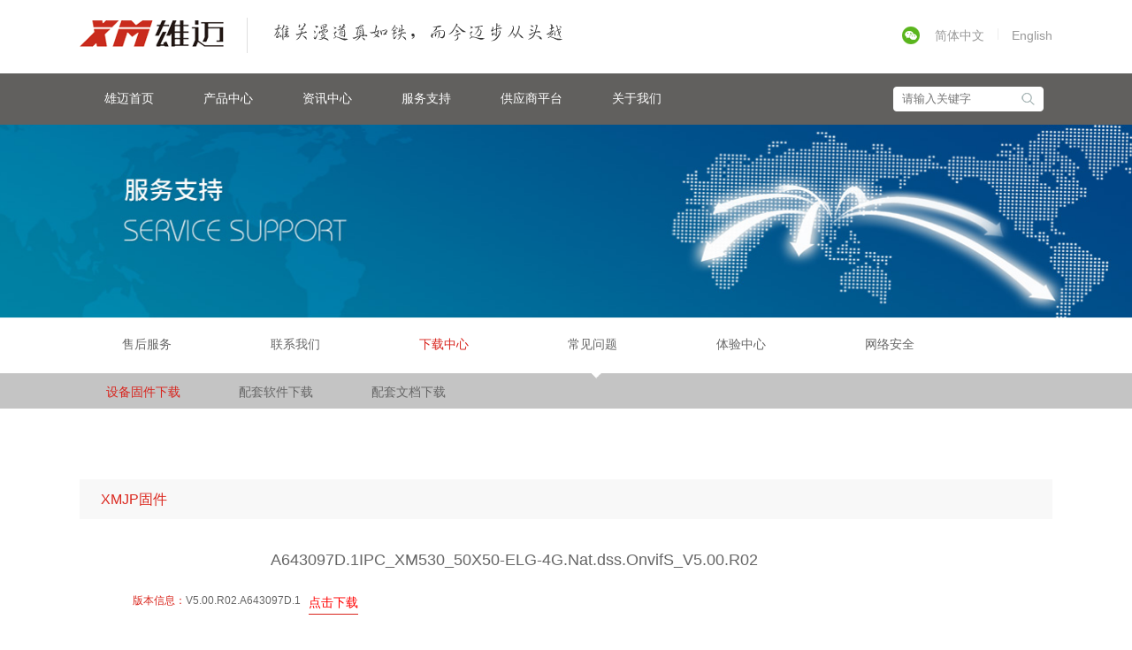

--- FILE ---
content_type: text/html; charset=UTF-8
request_url: https://www.xiongmaitech.com/service/down_detail/13/757
body_size: 7918
content:
<!DOCTYPE html>
<html>
<head>
<meta http-equiv="Content-Type" content="text/html; charset=UTF-8" />
<meta http-equiv="content-language" content="zh-CN" />
<title>杭州雄迈信息技术有限公司-A643097D.1IPC_XM530_50X50-ELG-4G.Nat.dss.OnvifS_V5.00.R02</title>

<meta name="Keywords" content="AHD,NVR,IPC,H.265,XVI,球机,模组,CMS,VMS,XMeye,雄迈一体模组,雄迈方案,雄迈云"/>
<meta name="Description" content="杭州雄迈信息技术公司主打安防监控模组、主板、配套软件以及产品解决方案，包括：AHD同轴高清模组及主板、网络高清模组及主板、AHD/网络一体机芯、自动聚焦模组、消费类智能模组，CMS、VMS、SNVR、myeye监控平台软件、云服务等等。"/>

<meta http-equiv="Content-Security-Policy" content="upgrade-insecure-requests">
<!-- <meta name="author" content="杭州博采网络科技股份有限公司-高端网站建设-http://www.bocweb.cn" /> -->
<meta name="renderer" content="webkit">
<!-- <meta http-equiv="Content-Security-Policy" content="upgrade-insecure-requests"> -->
<link href="http://www.xiongmaitech.com/favicon.ico" rel="shortcut icon">
<script>
	var STATIC_URL = "http://www.xiongmaitech.com/static/";
	var GLOBAL_URL = "http://www.xiongmaitech.com/";
	var UPLOAD_URL = "http://www.xiongmaitech.com/upload/" ;
	var SITE_URL = "http://www.xiongmaitech.com//";
</script>
<script src="http://www.xiongmaitech.com/static/js/jquery-3.7.1.min.js?v=v2" type="text/javascript" charset="utf-8"></script><script src="http://www.xiongmaitech.com/static/js/jquery.easing.1.3.js?v=v2" type="text/javascript" charset="utf-8"></script><script src="http://www.xiongmaitech.com/static/js/prefixfree.min.js?v=v2" type="text/javascript" charset="utf-8"></script><script src="http://www.xiongmaitech.com/static/js/jquery.SuperSlide.2.1.3.js?v=v2" type="text/javascript" charset="utf-8"></script><script src="http://www.xiongmaitech.com/static/js/jquery.scrollLoading.js?v=v2" type="text/javascript" charset="utf-8"></script><script src="http://www.xiongmaitech.com/static/web/js/jquery.lightbox-0.5.js?v=v2" type="text/javascript" charset="utf-8"></script><script src="http://www.xiongmaitech.com/static/web/js/bocfe.js?v=v2" type="text/javascript" charset="utf-8"></script><script src="http://www.xiongmaitech.com/static/js/tools.js?v=v2" type="text/javascript" charset="utf-8"></script><script src="http://www.xiongmaitech.com/static/js/template.js?v=v2" type="text/javascript" charset="utf-8"></script><script src="http://www.xiongmaitech.com/static/js/site/init.js?v=v2" type="text/javascript" charset="utf-8"></script><script src="http://www.xiongmaitech.com/static/js/site/ui.js?v=v2" type="text/javascript" charset="utf-8"></script><link rel="stylesheet" href="http://www.xiongmaitech.com/static/web/css/normalize.css?v=v2" type="text/css" media="screen" charset="utf-8"><link rel="stylesheet" href="http://www.xiongmaitech.com/static/web/css/zxx.lib.css?v=v2" type="text/css" media="screen" charset="utf-8"><link rel="stylesheet" href="http://www.xiongmaitech.com/static/web/css/style.css?v=v2" type="text/css" media="screen" charset="utf-8"><link rel="stylesheet" href="http://www.xiongmaitech.com/static/web/css/jquery.lightbox-0.5.css?v=v2" type="text/css" media="screen" charset="utf-8"><link rel="stylesheet" href="http://www.xiongmaitech.com/static/css/page.css?v=v2" type="text/css" media="screen" charset="utf-8"><script src="http://www.xiongmaitech.com/static/web/js/insertFlash.js?v=v2" type="text/javascript" charset="utf-8"></script><!--[if IE 6]>
	<script src="http://www.xiongmaitech.com/static/js/IE6PNG.js?v=v2" type="text/javascript" charset="utf-8"></script>	<script type="text/javascript">
		IE6PNG.fix('*,.png:hover,.png');
	</script>
<![endif]--></head>
<style>
	.down1-ccont .clear {
		display: inline-block;
		/*border-bottom: 1px solid #D9241B;*/
	}
	.down1-cont span {
		/*border-bottom: none;*/
		display: inline-block;
	    color: #D9241B;
	    font-size: 14px;
	}
	.down1-cont span.fl {
		margin-right: 80px;
	}
	.down1-cont a p {
		display: inline-block;
		float: left;
		width: 300px;
		padding-right: 100px;
		overflow: hidden;
		text-overflow: ellipsis;
		white-space: nowrap;
	}
	.down1-ccont .list{
		width:476px;
		/*border-bottom: 1px solid #D9241B;*/
	}
	.down1-ccont .list p{
		float: left;
	}
	.down1-ccont .list a{
		float:right;
		margin-right: 200px;
	}
	.f-cb{
		zoom:1;
	}
	.f-cb:after{
		display: block;
	    height: 0;
	    clear: both;
	    visibility: hidden;
	    overflow: hidden;
	    content: ".";
	}
</style>
<body>
    <div class="header">
	<div class="header-main w1000 por clear">
		<div class="logo fl"><a href="http://www.xiongmaitech.com/ " title="杭州雄迈信息技术有限公司"><img src="http://www.xiongmaitech.com/static/web/img/logo.png?v=v2 " width="164" height="36"/></a></div>
		<div class="header-p fl"><img src="http://www.xiongmaitech.com/static/web/img/header_p.png?v=v2 " width="334" height="30"></div>
		<div class="weixin poa"></div>
		<div class="weixinewm poa"><img src="http://www.xiongmaitech.com/static/web/img/a1.png?v=v2 " width="300" height="300" /></div>
		<div class="language fr"><a class="header-cn" href="http://www.xiongmaitech.com/ ">简体中文</a><img src="http://www.xiongmaitech.com/static/web/img/header_icon1.png?v=v2 "><a href="http://www.xiongmaitech.com/en/index.php " class="header-en">English</a></div>
		<!-- <div class="language fr"><a class="header-cn" href="http://www.xiongmaitech.com/ ">简体中文</a></div> -->
	</div>
	<div class="header-nav">
		<div class="nav-main w1000">
			<ul class="nav-mainul">
				<li class="navli welcomeli">
					<a class="navhover" href="http://www.xiongmaitech.com/ ">雄迈首页</a>

				</li>
				<li class="navli productli">
				    <a class="navhover" href="http://www.xiongmaitech.com/product ">产品中心</a>
				    <div class="nav-2 subnav">
				    	<ul class="header-nav2">
				    						    		<li class="nav-2li"><a href="http://www.xiongmaitech.com/product/product-list/3 "><img src="http://www.xiongmaitech.com/upload/2017/10/21/15085693690136z8mx9.png "><img class="p_b01" src="http://www.xiongmaitech.com/static/web/img/product_b01.png?v=v2 "><p>网络高清<br>摄像机模组</p></a></li>
				    						    						    		<li class="nav-2li"><a href="http://www.xiongmaitech.com/product/product-list/198 "><img src="http://www.xiongmaitech.com/upload/2018/04/23/15244628901006lqxoe.png "><img class="p_b01" src="http://www.xiongmaitech.com/static/web/img/product_b01.png?v=v2 "><p>智能分析模组</p></a></li>
				    						    						    		<li class="nav-2li"><a href="http://www.xiongmaitech.com/product/product-list/225 "><img src="http://www.xiongmaitech.com/upload/2021/06/19/16240775330469oirin.png "><img class="p_b01" src="http://www.xiongmaitech.com/static/web/img/product_b01.png?v=v2 "><p>电池类摄像机模组</p></a></li>
				    						    						    		<li class="nav-2li"><a href="http://www.xiongmaitech.com/product/product-list/212 "><img src="http://www.xiongmaitech.com/upload/2017/10/21/15085656796475r8sn.png "><img class="p_b01" src="http://www.xiongmaitech.com/static/web/img/product_b01.png?v=v2 "><p>4G/WIFI消费类模组</p></a></li>
				    						    		<li class="nav-xt"><img src="http://www.xiongmaitech.com/static/web/img/product_b02.png?v=v2 "></li>
				    						    						    		<li class="nav-2li"><a href="http://www.xiongmaitech.com/product/product-list/181 "><img src="http://www.xiongmaitech.com/upload/2017/10/21/15085691484006mn7yp.png "><img class="p_b01" src="http://www.xiongmaitech.com/static/web/img/product_b01.png?v=v2 "><p>全景VR</p></a></li>
				    						    						    		<li class="nav-2li"><a href="http://www.xiongmaitech.com/product/product-list/185 "><img src="http://www.xiongmaitech.com/upload/2017/10/21/15085687856214oazw1.png "><img class="p_b01" src="http://www.xiongmaitech.com/static/web/img/product_b01.png?v=v2 "><p>WiFi套包</p></a></li>
				    						    						    		<li class="nav-2li"><a href="http://www.xiongmaitech.com/product/product-list/234 "><img src="http://www.xiongmaitech.com/upload/2019/05/15/1557888244273bcexu.png "><img class="p_b01" src="http://www.xiongmaitech.com/static/web/img/product_b01.png?v=v2 "><p>XVI同轴高清摄像机模组</p></a></li>
				    						    						    		<li class="nav-2li"><a href="http://www.xiongmaitech.com/product/product-list/27 "><img src="http://www.xiongmaitech.com/upload/2015/10/20/144531892030010qoj1.png "><img class="p_b01" src="http://www.xiongmaitech.com/static/web/img/product_b01.png?v=v2 "><p>一体机芯<br>和对焦模组</p></a></li>
				    						    		<li class="nav-xt"><img src="http://www.xiongmaitech.com/static/web/img/product_b02.png?v=v2 "></li>
				    						    						    		<li class="nav-2li"><a href="http://www.xiongmaitech.com/product/product-list/4 "><img src="http://www.xiongmaitech.com/upload/2015/10/20/1445318556687952ok6.png "><img class="p_b01" src="http://www.xiongmaitech.com/static/web/img/product_b01.png?v=v2 "><p>网络高清<br>硬盘录像机主板</p></a></li>
				    						    						    		<li class="nav-2li"><a href="http://www.xiongmaitech.com/product/product-list/2 "><img src="http://www.xiongmaitech.com/upload/2015/10/26/1445840475460779oy9.png "><img class="p_b01" src="http://www.xiongmaitech.com/static/web/img/product_b01.png?v=v2 "><p>XVI/AHD同轴<br>高清硬盘录像机主板</p></a></li>
				    						    						    		<li class="nav-2li"><a href="http://www.xiongmaitech.com/product/product-list/223 "><img src="http://www.xiongmaitech.com/upload/2018/04/23/15244632228466qq7r7.png "><img class="p_b01" src="http://www.xiongmaitech.com/static/web/img/product_b01.png?v=v2 "><p>H.265XVI同轴高清硬盘录像机主板</p></a></li>
				    						    						    		<li class="nav-2li"><a href="http://www.xiongmaitech.com/product/product-list/263 "><img src="http://www.xiongmaitech.com/upload/2022/07/19/16582098881043vij3u.jpg "><img class="p_b01" src="http://www.xiongmaitech.com/static/web/img/product_b01.png?v=v2 "><p>多目摄像机模组</p></a></li>
				    						    		<li class="nav-xt"><img src="http://www.xiongmaitech.com/static/web/img/product_b02.png?v=v2 "></li>
				    						    						    	<!-- 	<li class="nav-2li"><a href="http://www.xiongmaitech.com/product/product-list "><img src="http://www.xiongmaitech.com/static/web/img/product_02.png?v=v2 "><img class="p_b01" src="http://www.xiongmaitech.com/static/web/img/product_b01.png?v=v2 "><p>AHD同轴高清硬盘录像机主板</p></a></li>
				    	<li class="nav-2li"><a href="http://www.xiongmaitech.com/product/product-list"><img src="http://www.xiongmaitech.com/static/web/img/product_03.png?v=v2 "><img class="p_b01" src="http://www.xiongmaitech.com/static/web/img/product_b01.png?v=v2 "><p>AHD同轴高清一体化机芯</p></a></li>
				    	<li class="nav-2li"><a href="http://www.xiongmaitech.com/product/product-list"><img src="http://www.xiongmaitech.com/static/web/img/product_04.png?v=v2 "><img class="p_b01" src="http://www.xiongmaitech.com/static/web/img/product_b01.png?v=v2 "><p>网络高清摄像机模组</p></a></li>
				    	<li class="nav-xt"><img src="http://www.xiongmaitech.com/static/web/img/product_b02.png?v=v2 "></li>
				    	<li class="nav-2li"><a href="http://www.xiongmaitech.com/product/product-list"><img src="http://www.xiongmaitech.com/static/web/img/product_05.png?v=v2 "><img class="p_b01" src="http://www.xiongmaitech.com/static/web/img/product_b01.png?v=v2 "><p>专业网络硬盘录像机主板</p></a></li>
				    	<li class="nav-2li"><a href="http://www.xiongmaitech.com/product/product-list"><img src="http://www.xiongmaitech.com/static/web/img/product_06.png?v=v2 "><img class="p_b01" src="http://www.xiongmaitech.com/static/web/img/product_b01.png?v=v2 "><p>网络高清一体化机芯</p></a></li> -->
				        </ul>
				    </div>
				</li>
				<li class="navli newsli">
				<a class="navhover" href="http://www.xiongmaitech.com/news/10 ">资讯中心</a>
				    <div class='nav-3 subnav'>
						<div class="fl nav-3ul header-nav3">
							<ul >
																<li><a class="h1" href="http://www.xiongmaitech.com/news/10">企业新闻</a></li>
																<li><a class="h1" href="http://www.xiongmaitech.com/news/11">行业动态</a></li>
																<li><a class="h1" href="http://www.xiongmaitech.com/news/12">公司公告</a></li>
															</ul>
						</div>
						<div class="fr nav-3p">
							<img src="http://www.xiongmaitech.com/upload/2015/10/22/14454925389598wuq96.png ">
							<p><a href="/index.php/news/info/10/31" target="_self"><span style="font-family: 微软雅黑;letter-spacing: 0;font-size: 12px">“雄迈”赞助的首部纪录珠峰攀登全程的4K超高清极限纪录电影——《喜马拉雅天梯》将于10月16日正式上映</span></a></p><p><br/></p>						</div>
					</div>

				</li>
				<li class="navli serviceli"><a class="navhover" href="http://www.xiongmaitech.com/service ">服务支持</a>
				    <div class='nav-3 subnav'>
						<div class="fl nav-3ul header-nav3">
							<ul >
								<li><a class="h1" href="http://www.xiongmaitech.com/service">售后服务</a>
									<a href="http://www.xiongmaitech.com/service">售后网点</a>
									<a href="http://www.xiongmaitech.com/service/commitment">售后服务承诺</a>
									<a href="http://www.xiongmaitech.com/service/query">维修状态查询</a>
								</li>
								<li><a class="h1" href="http://www.xiongmaitech.com/service/contact/43">联系我们</a>
                                     <a href="http://www.xiongmaitech.com/service/contact/43 ">技术支持</a>
                                     <a href="http://www.xiongmaitech.com/service/contact/44 ">售后服务</a>
                                     <a href="http://baike.xm030.cn/" target="_blank">自助服务</a>
								</li>
								<li><a class="h1" href="http://www.xiongmaitech.com/service/down/13">下载中心</a>
																<a href="http://www.xiongmaitech.com/service/down/13">设备固件下载</a>
																<a href="http://www.xiongmaitech.com/service/down/83">配套软件下载</a>
																<a href="http://www.xiongmaitech.com/service/down/215">配套文档下载</a>
																</li>
								<li><a class="h1" href="http://www.xiongmaitech.com/service/problem/139">常见问题</a>
																<a href="http://www.xiongmaitech.com/service/problem/139">ADVR/AHC问题</a>
																<a href="http://www.xiongmaitech.com/service/problem/140">NVR问题</a>
																<a href="http://www.xiongmaitech.com/service/problem/141">IPC问题</a>
																<a href="http://www.xiongmaitech.com/service/problem/142">球机问题</a>
																<a href="http://www.xiongmaitech.com/service/problem/143">配套软件问题</a>
																<a href="http://www.xiongmaitech.com/service/problem/144">雄迈精品问题</a>
																<a href="http://www.xiongmaitech.com/service/problem/145">QQ物联问题</a>
																</li>
								<li><a class="h1" href="http://www.xiongmaitech.com/service/center/192">体验中心</a>
																<a href="http://www.xiongmaitech.com/service/center/192">产品介绍</a>
																<a href="http://www.xiongmaitech.com/service/center/17">产品操作指南</a>
																<a href="http://www.xiongmaitech.com/service/center/18">特色功能视频</a>
																<a href="http://www.xiongmaitech.com/service/center/232">小迈辞典</a>
																</li>
								<li><a class="h1" href="http://www.xiongmaitech.com/service/security/57">网络安全</a>
                                     <a href="http://www.xiongmaitech.com/service/security/57">安全通告</a>
                                     <a href="http://www.xiongmaitech.com/service/security/58">漏洞上报</a>
                                     <!--<a href="http://www.xiongmaitech.com/service/security/59">安全建议</a>-->
								</li>
							</ul>
						</div>
						<div class="fr nav-3p">
							<img src="http://www.xiongmaitech.com/upload/2015/11/25/14484496628835ibpu3.jpg ">
														<p></p><p><a href="/index.php/service" target="_self"><span style="font-family: 微软雅黑;color: rgb(116, 116, 116);letter-spacing: 0;font-size: 12px;background-color: rgb(255, 255, 255)"></span></a></p><p style="margin-right: 0;margin-bottom: 13px;margin-left: 0;text-indent: 0"><a href="/index.php/service" target="_self"><span style="font-family: 微软雅黑; letter-spacing: 0px; font-size: 12px;">向客户提供：一流的产品、一流的技术、一流的服务</span></a></p><p><a href="/index.php/service" target="_self"><span style="font-family: 微软雅黑;color: rgb(116, 116, 116);letter-spacing: 0;font-size: 12px;background-color: rgb(255, 255, 255)"></span></a><br/></p><p><span style="background-color: rgb(255, 255, 255); color: rgb(116, 116, 116); font-family: Arial; font-size: 12px; line-height: 24px;"><br/></span></p>						</div>
					</div>

				</li>


				<li class="navli provideli"><a class="navhover" href="http://www.xiongmaitech.com/provide ">供应商平台</a>
				    <div class='nav-3 subnav'>
						<div class="fl nav-3ul header-nav3">
							<ul>
								<li>
									<a class="h1" href="http://www.xiongmaitech.com/provide">供应商自荐</a>
								</li>
								<li>
									<a class="h1" href="http://www.xiongmaitech.com/provi/51">合作须知</a>
								</li>
								<li>
									<a class="h1" href="http://www.xiongmaitech.com/provi/52">供方导入介绍</a>
								</li>
							</ul>
						</div>
						<div class="fr nav-3p">
							<img class='da' src="http://www.xiongmaitech.com/upload/2016/09/21/14744513953795fnky.png" alt="">
														<p><a href="/index.php/provide" target="_self" textvalue="向客户提供：一流的产品、一流的技术、一流的服务"><span style="font-family: 微软雅黑; letter-spacing: 0px; font-size: 12px;">向客户提供：一流的产品、一流的技术、一流的服务</span></a><br/></p><p><a href="/index.php/service" target="_self"><span style="font-family: 微软雅黑;color: rgb(116, 116, 116);letter-spacing: 0;font-size: 12px;background-color: rgb(255, 255, 255)"></span></a><br/></p><p><span style="background-color: rgb(255, 255, 255); color: rgb(116, 116, 116); font-family: Arial; font-size: 12px; line-height: 24px;"><br/></span></p>						</div>
					</div>

				</li>
				<li class="navli aboutli">
					<a class="navhover" href="http://www.xiongmaitech.com/about ">关于我们</a>
					<div class='nav-3 subnav'>
						<div class="fl nav-3ul header-nav3">
							<ul >
								<li><a class="h1" href="http://www.xiongmaitech.com/about">雄迈之家</a><a href="http://www.xiongmaitech.com/about">了解雄迈之家</a><a href="http://www.xiongmaitech.com/about/know">会员须知</a><a href="http://www.xiongmaitech.com/about/list">会员名录</a></li>
								<li><a class="h1" href="http://www.xiongmaitech.com/about/company/18">公司概况</a><a href="http://www.xiongmaitech.com/about/company/18">公司介绍</a><a href="http://www.xiongmaitech.com/about/company/19">企业文化</a><a href="http://www.xiongmaitech.com/about/company/20">发展历程</a></li>
								<li><a class="h1" href="http://www.xiongmaitech.com/about/honor/19">资质荣誉</a>
																<a href="http://www.xiongmaitech.com/about/honor/19">公司荣誉</a>
																<a href="http://www.xiongmaitech.com/about/honor/21">专利证书</a>
																</li>
								<li><a class="h1" href="http://www.xiongmaitech.com/about/society">招贤纳士</a><a href="http://www.xiongmaitech.com/about/school">校园招聘</a><a href="http://www.xiongmaitech.com/about/society">社会招聘</a></li>
								<li><a class="h1" href="http://www.xiongmaitech.com/about/contact/86">联系我们</a>
																<a href="http://www.xiongmaitech.com/about/contact/86">销售部</a>
																<a href="http://www.xiongmaitech.com/about/contact/4">采购部</a>
																<a href="http://www.xiongmaitech.com/about/contact/87">技术售后</a>
																</li>
							</ul>
						</div>
						<div class="fr nav-3p">
							<img src="http://www.xiongmaitech.com/upload/2015/12/24/14509480557614ir4xd.jpg ">
							<p><a href="/index.php/about/company/18" target="_self">杭州雄迈信息技术有限公司是业内最具发展潜力的优质企业以领先的监控产品创新技术为核心竞争力致力于提供高品质高性价比的安防产品提供客户化的产品和点到点的服务。</a></p>						</div>
					</div>
				</li>
				
			</ul>
			
				<!-- <a class="nav-input fr" href="#"> -->
				 <form  method="get" action="http://www.xiongmaitech.com/search" class="nav-input fr">
					<input class="nav-input1" name="kw" type="text" placeholder="请输入关键字"/>
					<input type="hidden" value="p" name="t">
					<input type="submit" class="nav-input2" value="">		
					</form>
			   <!--   </a> -->
			
		</div>
	</div>
</div>
 <script type="text/javascript">
$(function(){
	$(".weixin").hover(
		function(){
			$('.weixinewm').show();
		}, function(){
			$('.weixinewm').hide();
		})
	$('.nav-mainul li').hover(function(){
		$('.header').css('z-index',20);
		$(this).find('.subnav').stop(true,true).slideDown(50);
	}, function(){
		$(this).find('.subnav').stop(true,true).slideUp(50);
		$('.header').css('z-index',4);
	});
});
</script>
    <div style="position:relative; overflow:hidden;clear:both;">
    <div class="product-banner">
    <img src="http://www.xiongmaitech.com/upload/2015/09/16/144237477429tyxp4.jpg" width="1920" height="221">
    </div>
</div>
    <div class="service-nav">
    	<div class="w1000">
    		<ul class="service-navul">
    			<li class="service-navli">
    			    <a class="service-nava"  href="http://www.xiongmaitech.com/service ">售后服务</a>
                    <div class="service-nav3">
                        <ul class="w1000">
                            <li class="service-nav3li"><a href="http://www.xiongmaitech.com/service ">售后网点</a></li>
                            <li class="service-nav3li"><a href="http://www.xiongmaitech.com/service/commitment ">售后服务承诺</a></li>
                            <li class="service-nav3li"><a href="http://www.xiongmaitech.com/service/query ">维修状态查询</a></li>
                        </ul>
                        <div class="clear"></div>
                    </div>
    			</li>
    			<li class="service-navli">
          <a class="service-navb service-nava" href="http://www.xiongmaitech.com/service/contact/43">联系我们</a>
          <div class="about-nav7">
                        <ul class="w1000">
                            <li class="service-nav3li"><a href="http://www.xiongmaitech.com/service/contact/43 " class="">技术支持</a></li>
                            <li class="service-nav3li"><a href="http://www.xiongmaitech.com/service/contact/44 " class="">售后服务</a></li>
                            <li class="service-nav3li"><a href="http://baike.xm030.cn/" target="_blank">自助服务</a></li>
                        </ul>
                        <div class="clear"></div>
          </div>
          </li>
    			<li class="service-navli">
                       <a class="service-navb service-nava" href="http://www.xiongmaitech.com/service/down/13">下载中心</a>
                         <div class="service-nav4">
                        <ul class="w1000">
                                                    <li class="service-nav3li" ><a class="  nav3on" href="http://www.xiongmaitech.com/service/down/13 ">设备固件下载</a></li>
                                                       <li class="service-nav3li" ><a class=" " href="http://www.xiongmaitech.com/service/down/83 ">配套软件下载</a></li>
                                                       <li class="service-nav3li" ><a class=" " href="http://www.xiongmaitech.com/service/down/215 ">配套文档下载</a></li>
                                                   </ul>
                        <div class="clear"></div>
                    </div>

                </li>
    			<li class="service-navli">
                      <a class="service-navb service-nava" href="http://www.xiongmaitech.com/service/problem/139">常见问题</a>
                      <div class="service-nav5">
                        <ul class="w1000">
                                                      <li class="service-nav3li"><a  class=" "href="http://www.xiongmaitech.com/service/problem/139 ">ADVR/AHC问题</a></li>
                                                        <li class="service-nav3li"><a  class=" "href="http://www.xiongmaitech.com/service/problem/140 ">NVR问题</a></li>
                                                        <li class="service-nav3li"><a  class=" "href="http://www.xiongmaitech.com/service/problem/141 ">IPC问题</a></li>
                                                        <li class="service-nav3li"><a  class=" "href="http://www.xiongmaitech.com/service/problem/142 ">球机问题</a></li>
                                                        <li class="service-nav3li"><a  class=" "href="http://www.xiongmaitech.com/service/problem/143 ">配套软件问题</a></li>
                                                        <li class="service-nav3li"><a  class=" "href="http://www.xiongmaitech.com/service/problem/144 ">雄迈精品问题</a></li>
                                                        <li class="service-nav3li"><a  class=" "href="http://www.xiongmaitech.com/service/problem/145 ">QQ物联问题</a></li>
                                                    </ul>
                        <div class="clear"></div>
                    </div>
                </li>
    			<li class="service-navli">
                     <a class="service-navb service-nava" href="http://www.xiongmaitech.com/service/center/192">体验中心</a>
                      <div class="service-nav6">
                        <ul class="w1000">  
                                                      <li class="service-nav3li"><a  class=" "href="http://www.xiongmaitech.com/service/center/192 ">产品介绍</a></li>
                                                       <li class="service-nav3li"><a  class=" "href="http://www.xiongmaitech.com/service/center/17 ">产品操作指南</a></li>
                                                       <li class="service-nav3li"><a  class=" "href="http://www.xiongmaitech.com/service/center/18 ">特色功能视频</a></li>
                                                       <li class="service-nav3li"><a  class=" "href="http://www.xiongmaitech.com/service/center/232 ">小迈辞典</a></li>
                                                       
                        </ul>
                        <div class="clear"></div>
                    </div>
                </li>

                <li class="service-navli">
                    <a class="service-navb service-nava" href="http://www.xiongmaitech.com/service/security/57">网络安全</a>
                    <div class="service-nav7">
                        <ul class="w1000">
                            <li class="service-nav3li"><a href="http://www.xiongmaitech.com/service/security/57 " class="">安全通告</a></li>
                            <li class="service-nav3li"><a href="http://www.xiongmaitech.com/service/security/58 " class="">漏洞上报</a></li>
                            <!--<li class="service-nav3li"><a href="http://www.xiongmaitech.com/service/security/59 " class="">安全建议</a></li>-->
                        </ul>
                        <div class="clear"></div>
                    </div>
                </li>
<!--                <li class="service-navli">-->
<!--                    <a class="service-navb service-nava" href="--><!--">公告</a>-->
<!--                    -->
<!--                </li>-->
                

    		</ul>
            <div class="clear"></div>	
    	</div>
        
    </div>
   
<script>    
     // $(function(){
     // $('.service-navul li').hover(function(){
     //     $(this).find('.service-nav3,.service-nav4,.service-nav6,.service-nav5,.about-nav7').stop(true,true).slideDown('slow');
     // }, function(){
     //     $(this).find('.service-nav3,.service-nav4,.service-nav6,.service-nav5,.about-nav7').stop(true,true).slideUp('slow');
     // });
     // });
   

</script>
    	    <div class="w1000">
	    <div class="down1-cont">
	      <div class="down-p1"><p>XMJP固件</p></div>
	      <div class="down1-ccont">
	     	      	<div class="down-p2" style="text-align: center;font-size: 18px;margin-bottom: 20px;">
	      		<p class="f-cb">A643097D.1IPC_XM530_50X50-ELG-4G.Nat.dss.OnvifS_V5.00.R02</p>
	      	</div>
	               	<div class="list f-cb">
			       <p style="white-space: normal;"><span style="font-family: Arial, Verdana, sans-serif; font-size: 12px; background-color: rgb(255, 255, 255);">版本信息：</span>V5.00.R02.A643097D.1<span style="font-family: Arial, Verdana, sans-serif; font-size: 12px; background-color: rgb(255, 255, 255);">&nbsp;&nbsp;&nbsp;</span><a href="https://download.xm030.cn/d/MDAwMDEyOTQ=" target="_self" textvalue="点击下载"><span style="color: rgb(255, 0, 0);">点击下载</span></a></p><p style="white-space: normal;"><br/><br style="font-family: Arial, Verdana, sans-serif; font-size: 12px;"/><span style="font-family: Arial, Verdana, sans-serif; font-size: 12px; background-color: rgb(255, 255, 255);">红色部分为设备的版本以及硬件信息；在设备的版本信息里面，只要红色部分的数据是一样的；都可以用此程序升级固件</span><br style="font-family: Arial, Verdana, sans-serif; font-size: 12px;"/><br style="font-family: Arial, Verdana, sans-serif; font-size: 12px;"/><br style="font-family: Arial, Verdana, sans-serif; font-size: 12px;"/><span style="font-family: Arial, Verdana, sans-serif; font-size: 12px; background-color: rgb(255, 255, 255);">升级步骤：</span><br style="font-family: Arial, Verdana, sans-serif; font-size: 12px;"/><br style="font-family: Arial, Verdana, sans-serif; font-size: 12px;"/><br style="font-family: Arial, Verdana, sans-serif; font-size: 12px;"/><span style="font-family: Arial, Verdana, sans-serif; font-size: 12px; background-color: rgb(255, 255, 255);">1.查看设备的版本信息；找到红色区域对应的版本信息；</span><br style="font-family: Arial, Verdana, sans-serif; font-size: 12px;"/><br style="font-family: Arial, Verdana, sans-serif; font-size: 12px;"/><br style="font-family: Arial, Verdana, sans-serif; font-size: 12px;"/><span style="font-family: Arial, Verdana, sans-serif; font-size: 12px; background-color: rgb(255, 255, 255);">2.登陆官网下载最新的对应的程序；</span><br style="font-family: Arial, Verdana, sans-serif; font-size: 12px;"/><br style="font-family: Arial, Verdana, sans-serif; font-size: 12px;"/><br style="font-family: Arial, Verdana, sans-serif; font-size: 12px;"/><span style="font-family: Arial, Verdana, sans-serif; font-size: 12px; background-color: rgb(255, 255, 255);">3.升级固件</span></p><p><span style="font-family: Arial, Verdana, sans-serif; font-size: 12px; background-color: rgb(255, 255, 255);"><br/></span></p><p><br/></p>                  </div>
	      </div>
	    </div>
    </div>

    <div class="footer">
	<div class="foottop">
	<div class="w1000">
		<ul>
			<li>
				<img src="http://www.xiongmaitech.com/static/web/img/foot_icon1.png?v=v2 " width="63" height="63">
				<p class="footp">电话：  +86-0571-23271188</p>
			</li>
			<li>
				<img src="http://www.xiongmaitech.com/static/web/img/foot_icon2.png?v=v2 " width="63" height="63">
				<p class="footp">邮箱：    xm@xiongmaitech.com</p>
			</li>
			<li>
				<img src="http://www.xiongmaitech.com/static/web/img/foot_icon3.png?v=v2 " width="63" height="63">
				<p class="footp">麦粉社区：  www.xm020.net</p>
			</li>
			<li>
				<img src="http://www.xiongmaitech.com/static/web/img/foot_icon4.png?v=v2 " width="63" height="63">
				<p class="footp">地址：    杭州市银湖创新中心9号楼</p>
			</li>
		</ul>
	</div>
	</div>
	<div class="footer-main">
         <div class="footer-nav w1018" style="height:auto;padding-top: 50px;">
	         <div class="fl foot-wx">
	                <img src="http://www.xiongmaitech.com/static/web/img/a2.png?v=v2 " width="100" height="100" />
	         		<p style="padding-bottom: 10px;">雄迈官方微信</p>
	         		<!-- <p style="padding-bottom: 10px;">&nbsp;</p> -->
	         		<img src="http://www.xiongmaitech.com/static/web/img/sina0.png?v=v2 " width="100" height="100" />
	         		<p style="padding-bottom: 10px;">雄迈官方微博</p>
	         </div>
	         <div class="fr">
	         	<ul class="foot-navc">
	         		<li><a href="http://www.xiongmaitech.com/product " class="foot-h1">产品中心</a>
	         			         		<a href="http://www.xiongmaitech.com/product/product-list/3 ">网络高清摄像机模组</a>
						         		<a href="http://www.xiongmaitech.com/product/product-list/198 ">智能分析模组</a>
						         		<a href="http://www.xiongmaitech.com/product/product-list/225 ">电池类摄像机模组</a>
						         		<a href="http://www.xiongmaitech.com/product/product-list/212 ">4G/WIFI消费类模组</a>
						         		<a href="http://www.xiongmaitech.com/product/product-list/181 ">全景VR</a>
										<a href="http://www.xiongmaitech.com/product ">更多</a>
	         		</li>
	         		<li><a href="http://www.xiongmaitech.com/news/10 " class="foot-h1">资讯中心</a>
	         			         		<a href="http://www.xiongmaitech.com/news/10 ">企业新闻</a>
	         			         		<a href="http://www.xiongmaitech.com/news/11 ">行业动态</a>
	         			         		<a href="http://www.xiongmaitech.com/news/12 ">公司公告</a>
	         			         		</li>
	         		<li><a href="http://www.xiongmaitech.com/service " class="foot-h1">服务支持</a><a href="http://www.xiongmaitech.com/service ">维修服务</a><a href="http://www.xiongmaitech.com/service/contact/43 ">联系我们</a><a href="http://www.xiongmaitech.com/service/down/13">下载中心</a><a href="http://www.xiongmaitech.com/service/problem/139">常见问题</a><a href="http://www.xiongmaitech.com/service/center/192">体验中心</a><a href="http://www.xiongmaitech.com/service/notice/60">公告</a></li>
	         		<li>
	         			<a href="http://www.xiongmaitech.com/" target="_blank" class="foot-h1">雄迈之家旗下公司</a>
						<a target="_blank" href="http://www.xiongmaitech.com/">杭州雄迈信息技术有限公司</a>
					<a target="_blank" href=" http://www.jufenginfo.com/">杭州巨峰科技有限公司 </a>
					<a target="_blank" href="http://www.jufenginfo.com/">杭州巨峰科技有限公司深圳分公司</a>
					<a href="###">
						杭州云阔科技有限公司
					</a>
					<a href="http://www.jufenginfo.com/">
						深圳市巨峰科技有限公司 
					</a>
					<a href="###">
						东莞市云阔信息技术有限公司
					</a>
					<a href="###">
						杭州阔恒科技有限公司
					</a>
	         		</li>
	         		<li><a href="http://www.xiongmaitech.com/about " class="foot-h1">关于我们</a><a href="http://www.xiongmaitech.com/about/company/18">公司概况</a><a href="http://www.xiongmaitech.com/about/honor/19">资质荣誉</a><a href="http://www.xiongmaitech.com/about/society">招贤纳士</a><a href="http://www.xiongmaitech.com/about/contact/86">联系我们</a></li>
	         	</ul>
	         </div>
	         <div class="clear"></div>
         </div>
		<div class="w1000">
		    <p  class="foot-bt" style="margin-top:15px;">
		    <a class="foot_yq" target="_blank" href="http://www.xiongmaitech.com/sitemap.xml">网站地图</a>
		    <span class="footer-span1">丨</span>
		    <!-- <a class="foot_yq" target="_blank" href="http://www.xm030.cn">麦粉社区</a>
		    <span class="footer-span1">丨</span>-->
		    <a class="foot_yq" target="_blank" href="https://www.xm030.cn">雄迈商城</a>
		    <span class="footer-span1">丨</span>
		    <a class="foot_yq" target="_blank" href="http://www.jufenginfo.com/">杭州巨峰科技</a>
		    <span class="footer-span1">丨</span>
		    <a class="foot_yq" target="_blank" href="http://www.hisilicon.com/">上海海思技术有限公司</a>
		    <span class="footer-span1">丨</span>
		    <a class="foot_yq" target="_blank" href="http://www.nextchip.com/">NEXTCHIP</a>
		    <span class="footer-span1">丨</span>
		    <a class="foot_yq" target="_blank" href="http://www.ti.com/">TEXAS Instruments Incorporated</a>
		    <span class="footer-span1">丨</span>
		    <a class="foot_yq" target="_blank" href="http://www.xiongmaitech.com/index.php/provide">雄迈经销商平台</a>
		    <span class="footer-span1">丨</span>
		    <a class="foot_yq" target="_blank" href="http://www.xmeye.net">雄迈云</a></p>
		    <div style="display: none">
		    <script type="text/javascript">var cnzz_protocol = (("https:" == document.location.protocol) ? " https://" : " http://");document.write(unescape("%3Cspan id='cnzz_stat_icon_1259998355'%3E%3C/span%3E%3Cscript src='" + cnzz_protocol + "s11.cnzz.com/z_stat.php%3Fid%3D1259998355%26show%3Dpic' type='text/javascript'%3E%3C/script%3E"));</script>
		    </div>
			<p class="foot-bt" style="margin-top:5px;">
			    <span>COPYRIGHT © 2015 XM RIGHTS RESERVED</span>
			    <span><a target="_blank" href="http://beian.miit.gov.cn" style="display:inline-block;text-decoration:none;">浙ICP备10052164号-1</a></span>
				<!-- <a target="_blank" title="博采网络" href="http://www.bocweb.cn/">网站建设：</a> -->
				<!-- <a target="_blank" title="博采网络" href="http://www.bocweb.cn/">博采网络</a> -->
			</p>
			<div style="width:255px;margin:0 auto; padding:5px 0; ">
				<a class="fl clearfix" target="_blank" href="http://idinfo.zjamr.zj.gov.cn/bscx.do?method=lzxx&id=3301833301080000027504" style="display:inline-block;text-decoration:none;height:20px;line-height:30px;margin-left: 20px"><img style="height: 20px;width: 20px;" src="http://www.xiongmaitech.com/static/web/img/i_lo2.gif?v=v2"></a>
		 		<img src="http://www.xiongmaitech.com/static/web/img/sd_1.png?v=v2 " alt="" style="margin-left: 5px;margin-right:5px;"><a target="_blank" href="http://www.beian.gov.cn/portal/registerSystemInfo?recordcode=33018302000328" style="display:inline-block;text-decoration:none;height:20px;line-height:20px;"><img src="" style="float:left;"/><p style="float:left;height:20px;line-height:20px;margin: 0px 0px 0px 5px; color:#939393;">浙公网安备 33018302000328号</p></a>
		 	</div>

		</div>
	</div>
</div>
<div style="float:center; font-size:12px; margin-top:8px; margin-bottom:8px; text-align:center; margin-right:13px; display:none"></div>
<!--百度统计-->
<script>
var _hmt = _hmt || [];
(function() {
  var hm = document.createElement("script");
  //hm.src = "https://hm.baidu.com/hm.js?440708c930a7a52164a97f262bd1b69d";
  hm.src = "https://hm.baidu.com/hm.js?e0b7b84fbfff1c4d8178b10365b94faa";
  var s = document.getElementsByTagName("script")[0]; 
  s.parentNode.insertBefore(hm, s);
})();
</script>
<!--百度自动推送-->
<script>
(function(){
    var bp = document.createElement('script');
    var curProtocol = window.location.protocol.split(':')[0];
    if (curProtocol === 'https') {
        bp.src = 'https://zz.bdstatic.com/linksubmit/push.js';        
    }
    else {
        bp.src = 'http://push.zhanzhang.baidu.com/push.js';
    }
    var s = document.getElementsByTagName("script")[0];
    s.parentNode.insertBefore(bp, s);
})();
</script>
<!--360自动推送-->
<script>(function(){
var src = (document.location.protocol == "http:") ? "http://js.passport.qihucdn.com/11.0.1.js?c611fc736e58fb09a0f1bf8a72cf3f8c":"https://jspassport.ssl.qhimg.com/11.0.1.js?c611fc736e58fb09a0f1bf8a72cf3f8c";
document.write('<script src="' + src + '" id="sozz"><\/script>');
})();
</script>
<!--在线客服-->
<!--<script>-->
<!--(function(a,h,c,b,f,g){a["UdeskApiObject"]=f;a[f]=a[f]||function(){(a[f].d=a[f].d||[]).push(arguments)};g=h.createElement(c);g.async=1;g.charset="utf-8";g.src=b;c=h.getElementsByTagName(c)[0];c.parentNode.insertBefore(g,c)})(window,document,"script","//assets-cli.udesk.cn/im_client/js/udeskApi.js","ud");-->
<!--ud({-->
<!--    "code": "1ia3f485",-->
<!--    "link": "//xiongmai.udesk.cn/im_client/?web_plugin_id=38553"-->
<!--});-->
<!--</script>-->
<script>
	(function(a,h,c,b,f,g){a["UdeskApiObject"]=f;a[f]=a[f]||function(){(a[f].d=a[f].d||[]).push(arguments)};g=h.createElement(c);g.async=1;g.charset="utf-8";g.src=b;c=h.getElementsByTagName(c)[0];c.parentNode.insertBefore(g,c)})(window,document,"script","https://assets-cli.udesk.cn/im_client/js/udeskApi.js","ud");ud({ "code": "1ia3f485", "link": "https://jftech.udesk.cn/im_client/?web_plugin_id=38553"});
</script><script type="text/javascript">

	// $('.nav-main .navli').eq(3).find(".navhover").addClass("navon");
	$('.service-navul .service-navli').eq(2).find(".service-nava").addClass("snav2on");
	// $('.service-nav4').css('background','url(../../static/web/img/nav3_bg33.png)');
	$('.service-nav3,.service-nav6,.service-nav5,.about-nav7,.service-nav7').css('display','none');




</script>
</body>
</html>


--- FILE ---
content_type: text/css
request_url: https://www.xiongmaitech.com/static/web/css/style.css?v=v2
body_size: 7677
content:
@charset "utf-8";
/* CSS Document */
* {
    margin: 0;
    padding: 0;

}

.pagination #jump {
    border: none;
    background: none;
    outline: none;
    border: 1px solid #ddd;
    text-align: center;
    line-height: 24px;
    /*box-sizing:border-box;*/
    /*padding:1px 8px;*/
    overflow: visible;
    font-size: 12px;
    font-style: normal;
    font-family: "微软雅黑";
    padding: 1px 6px;

    _padding-right: 24px;
+ padding-right: 24 px;
    padding-right: 24px \9;

    _box-sizing: border-box;
+ box-sizing: border-box;
    box-sizing: border-box \9;
    box-sizing: border-box;


}

.news-btn .pagination #jump {
    color: #666;
    border-color: #666;
}

.news-btn .pagination #numpage {
    border: 1px solid #666;
    color: #666;
}

.news-btn .pagination a {
    display: inline;
    box-sizing: border-box;
    padding: 4px 10px;
    width: 60px;
    height: 30px;
    color: #666;
    border-color: #666;
}

.news-btn .pagination #numpage {
    /*	padding:5px 6px;
        box-sizing:border-box;*/
    height: 23px;
    /*height:21px;*/
}

.header {
    margin-top: 20px;
    position: relative;
    z-index: 4;
}

.w1000 {
    width: 1100px;
    margin: 0 auto;
    min-width: 1000px;
}

.w1018 {
    width: 1018px;
    margin: 0 auto;
    min-width: 1018px;
}

.w1025 {
    width: 1025px;
    margin: 0 auto;
    min-width: 1025px;
}

.header-p img {
    /*margin-top: 5px;*/
}

.language {
    margin-top: 8px;
}

.header-p {
    width: 359px;
    height: 40px;
    border-left: 1px solid #DFDFDF;
    margin-left: 25px;
    padding-left: 25px;
}

.header-main {
    /* margin-top: 40px; */
    position: relative;
}

.weixin {
    width: 20px;
    height: 20px;
    background: url(../img/wechat.png) no-repeat;
    position: absolute;
    right: 150px;
    top: 10px;
}

.weixinewm {
    display: none;
    width: 300px;
    height: 300px;
    position: absolute;
    right: 50px;
    top: 60px;
    z-index: 100;
}

.language a {
    font-size: 14px;
    color: #999999;
}

.header-cn {
    height: 15px;
    padding-right: 15px;
}

.header-en {
    margin-left: 15px;
}

.header-nav {
    width: 100%;
    background: #61605E;
    height: 58px;
    margin-top: 20px;
    line-height: 58px;
    position: relative;


}

.nav-mainul {
    line-height: 56px;
    position: relative;

}

.navhover {
    display: inline-block;
    padding: 0px;
    color: #fff;
    font-size: 14px;
    padding: 0 28px;
}

.nav-input {
    width: 170px;
    height: 28px;
    line-height: 28px;
    s margin-top: 12px;
    background: url(../img/input_bg.png) no-repeat;
    padding-left: 10px;
    display: inline-block;

    margin-top: 15px;

}

.nav-input1 {
    width: 100px;
    border: 0;
    outline: none;
    background: #fff;
}

.nav-input2 {
    width: 25px;
    height: 25px;
    background: url(../img/header-search.jpg) no-repeat 0 1px;
    border: 0;
    outline: none;
    float: right;
    margin-right: 15px;
}


.header-search {
    position: absolute;
    right: 475px;
    top: 137px;
}

.navon {
    background: #D8251E;
}

.navhover:hover, .nav-mainul .on .navhover {
    background: #D8251E;
}

.nav-2 {
    border-top: 5px solid #D8251E;
    width: 1000px;
    display: none;
    position: absolute;
    z-index: 12;
    left: 0px;
    top: 56px;
    border-radius: 10px;
    background: #E8E8E8;

}

.nav-xt {
    width: 1000px;
    height: 2px;
    margin-top: -15px;
    margin-bottom: 40px;
}

.p_b01 {
    position: absolute;
    top: -15px;
    left: 194px;
}

.nav-2li {
    margin-right: 42px;
    margin-top: 30px;
    margin-left: 58px;
    position: relative;

}

.nav-2li p {
    text-align: center;
    margin-top: -24px;
    line-height: 24px;
}

.nav-2li a:hover {
    color: #D8251E;
}

.nav-3 {
    border-top: 5px solid #D8251E;
    /*width: 1000px;*/
    position: absolute;
    left: 0px;
    top: 56px;
    padding-top: 30px;
    border-right: 1px solid #E6E6E6;
    border-bottom: 1px solid #E6E6E6;
    border-left: 1px solid #E6E6E6;
    display: none;
    z-index: 9999;
    border-radius: 10px;
    background: #E8E8E8;

}

.nav-3 a {
    display: block;
}

.h1 {
    font-size: 14px;
    color: #DF5551;
}

.nav-3p {
    height: 160px;
    border-left: 1px solid #D5D5D5;
    width: 360px;
    padding-left: 40px;
    overflow: hidden;
    line-height: 1.8em;
}

.nav-3p p {
    width: 312px;
}

.nav-3p a:hover {
    color: #C92B1D;
    text-decoration: underline;
}

.language a:hover {
    color: #D8251E;
}

.nav-3 li {
    margin-right: 19px;
    text-align: center;
    line-height: 26px;
}

.nav-3ul a:hover {
    color: #D8251E;
}

.header-nav2 {
    width: 105%;

}

/*.header-nav2 li{
	position: relative;
	z-index: 20;
}*/
.header-nav3 {

    padding: 0 10px 0 40px;
}

/*header css*/
.foottop {
    width: 100%;
    height: 202px;
    background: #495062;
    overflow: hidden;
}

.footer-main {
    width: 100%;
    height: 610px;
    background: #3b4254 url('../img/footbg.jpg') no-repeat center top;
}

.footp {
    font-size: 14px;
    color: #828692;
    margin-top: 10px;
}

.foottop li {
    text-align: center;
    height: 202px;
    padding: 40px 0;
    margin-right: 80px;
}

.foottop ul {
    width: 109%;
}

.footer-nav {
    border-bottom: 1px solid #68676F;
    padding-top: 120px;
    text-align: center;
}

.foot-wx {
    text-align: center;
    color: #fff;
    font-size: 14px;
    margin-top: 18px;
}

.foot-navc a {
    display: block;
    color: #BEBFC3;

}

.foot-navc li {
    margin-left: 56px;
    line-height: 38px;
    text-align: left;
}

.foot-h1 {
    color: #fff !important;
    font-size: 14px;
    border-bottom: 1px solid #fff;
}

.foot-bt, .foot-bt a {
    text-align: center;
    color: #fff;
    margin-top: 35px;
}

.foot-bt span {
    margin-right: 10px;
}

.foot-bt a:hover {
    color: #D8251E;
}

.footer-nav a:hover {
    color: #fff;
}

/*.foot_yq{
	border-right: 1px solid #fff;
	padding-right: 5px;
	padding-left: 5px;
}*/
.footer-span1 {
    color: #fff;
    margin: 0px 3px !important;
}

/*footer css*/
.banner {
    /*height: 740px;
    position: relative;
    margin: 0 auto;
    overflow: hidden;
    position:relative;
    left:50%;
    margin-left:-960px;
     width:1920px; */

}

.banner-slide {
    position: relative;
    width: 100%;
    left: 0;
    bottom: 0;
    background: #fff;
    z-index: 3;
    overflow: hidden;
}

.banner-slide ul {
    position: absolute;
    left: 0;
    top: 0;
}

.banner-slide ul, .banner-slide ul li {
    width: 100%;
    height: 100%;
    cursor: pointer;
}

.banner-slide ul li {
    position: relative;
    overflow: hidden;
}

.banner-slide ul li img {
    display: none;
}

.banner-slide ul li a {
    display: block;
    width: 100%;
    height: 100%;
}

.ban-num {
    position: absolute;
    width: 1000px;
    height: 20px;
    bottom: 30px;
    left: 50%;
    margin-left: -500px;
    z-index: 2;
    text-align: center;
}

.ban-num span {
    display: inline-block;
    width: 8px;
    height: 8px;
    margin: 0 5px;
    cursor: pointer;
    background: #61605E;
    border-radius: 50%;
}

.ban-num span.on {
    background: #D8251E;
}


.slideBox {
    width: 100%;
    height: 100%;
    overflow: hidden;
    position: relative;

}

.slideBox .bd {
    width: 100%;
    position: relative;
    height: 100%;
    z-index: 0;
}

.slideBox .bd li {
    width: 100%;
    height: 100%;
    zoom: 1;
    vertical-align: middle;
    position: absolute;
}

.slideBox .bd li a {
    width: 100%;
    height: 100%;
    display: block;
}

.slideBox .bd img {
    width: 1920px;
    height: 740px;
    display: block;
    vertical-align: top;
}

.more {
    width: 128px;
    height: 37px;
    border: 2px solid #fff;
    position: absolute;
    top: 500px;
    left: 1033px;
    font-size: 14px;
    color: #fff;
    text-align: center;
    font-weight: bold;
    background: url("../img/banner1_03.png") no-repeat 103px 15px;
}

.more p {
    line-height: 37px;
    height: 37px;
    display: inline-block;
    text-align: center;
}

.banner-icon {
    width: 6px !important;
    height: 9px !important;
    position: relative;
    top: 14px;
    left: 100px;
}

.more:hover {
    color: #D8251E;
    background: url("../img/banner1_h.png") no-repeat 103px 15px;

    border: 2px solid #D8251E;
}

.more:hover img {
    display: none;
}

/*banner css*/
.more-p {
    position: absolute;
    top: 270px;
    left: 23%;
    margin-left: -64px;


}

.more1-p1 {
    color: #fff;
    font-size: 66px;
}

.more1-p2 {
    font-size: 22px;
    color: #fff;
}

.more1 {
    width: 128px;
    height: 37px;
    border: 2px solid #fff;
    font-size: 14px;
    margin-top: 31px;
    color: #fff;
    text-align: center;
    font-weight: bold;
    background: url("../img/banner1_03.png") no-repeat 103px 15px;
}

.more1 p {
    line-height: 37px;
    height: 37px;
    display: inline-block;
    text-align: center;

}

.more1:hover {
    border: 2px solid #D8251E;
    background: url("../img/banner1_03.png") no-repeat 103px 15px #D8251E;
}

.more1:hover img {
    display: none;
}

.banner-icon1 {
    width: 6px !important;
    height: 9px !important;
    position: relative;
    top: 0px;
    left: 72px;
}


.more2 {
    width: 128px;
    height: 37px;
    border: 2px solid #fff;
    position: absolute;
    top: 660px;
    left: 50%;
    margin-left: -64px;
    font-size: 14px;
    color: #fff;
    text-align: center;
    font-weight: bold;
    background: url("../img/banner1_03.png") no-repeat 103px 15px;
}

.more2 p {
    line-height: 37px;
    height: 37px;
    display: inline-block;
    text-align: center;

}

.more2:hover {
    border: 2px solid #D8251E;
    background: url("../img/banner1_03.png") no-repeat 103px 15px #D8251E;
}

.more2:hover img {
    display: none;
}

.banner-icon2 {
    width: 6px !important;
    height: 9px !important;
    position: relative;
    top: 0px;
    left: 72px;
}


.index-wrap-div {
    /*margin-top: 10px;*/
    position: relative;
}

.index-wrap-div img {
    vertical-align: bottom;
    display: block;

}

/* welcome index-wrap css*/
.product-banner {
    overflow: hidden;
    position: relative;
    left: 50%;
    margin-left: -960px;
    width: 1920px;
}

.product-banner img {
    display: block;
    vertical-align: top;
}

.product-nav {

    height: 60px;
    position: relative;
}

.product-nav2 {

    height: 60px;
}

.product-nav li {
    font-size: 14px;
    text-align: center;
    width: 175px;
    height: 60px;

}

.product-nav2 li {
    font-size: 14px;
    margin-right: 26px;

    width: 151px;

}

.product-nava {
    display: block;
    width: 151px;
    height: 55px;
    position: relative;

}

.product-nav a:hover {
    color: #D8251E;
}

.product-nava:hover, .nav2on {
    color: #D8251E;
}

.product-navul {
    width: 500%;

}

.product-navli {

    background: url('../img/nav2_bg.png') no-repeat 176px 7px;

}

.product-navli em {
    background: url(../img/nav3_icon.png) no-repeat 0px 0px;
    width: 11px;
    height: 6px;
    display: block;
    margin-left: 73px;
    display: none;
    position: absolute;
    bottom: -6px;
    z-index: 9;
}

.product-navli i {
    background: url(../img/nav3_icon.png) no-repeat 0px 0px;
    width: 11px;
    height: 6px;
    display: none;
    position: absolute;
    top: 60px;
    left: 75px;
    z-index: 2;
}


.product-nav3li {
    width: 230px !important;
    color: #fff;
    line-height: 42px;
    text-align: center;
}

.product-nav3li a:hover {

    color: #D8251E;
}

.product-nav3li a {
    display: inline-block;
    text-align: center;
    /*margin-right: 47px;*/
    height: 43px;
    line-height: 43px;
}

.product-nav3 {
    width: 100%;
    display: none;
    height: 42px;
    position: absolute;
    left: 0px;
    top: 60px;
    background: #C3C3C3;
}

.product-nav3 .nav3_over {
    width: 91%;
    overflow: hidden;
    margin: 0 auto;
}

/*product-nav css*/
.product-cont {
    min-height: 650px;
    height: 650px;
}

.product-cont p {
    font-size: 14px;
    text-align: center;
    margin-top: 40px;
}

.product-cont li {
    text-align: center;
    width: 325px;
}

.product-cont ul {
    margin-top: 70px;
    width: 105%;
    padding: 0 20px;
}

.mg110 {
    margin-top: 110px;

}

.bg110 {
    background: url('../img/product_b01.png') no-repeat 0 0;
}

.product-mg {
    width: 1000px !important;
    height: 2px;
    background: url('../img/product_b02.png') no-repeat;
    margin-top: 40px;
}

.product-lista {
    padding-top: 40px;
    display: inline-block;
}

.product-lista:hover {
    color: #D8251E;
}


/*product css*/
.product-list li {
    width: 900px;

    border-bottom: 1px solid #DFDFDF;
    padding: 45px 20px;
}

.product-list {
    margin-bottom: 55px;
    margin-top: 55px;
    min-height: 300px;
    overflow: hidden;

}

.product-list ul {
    padding: 0 50px;
}

.product-listi {
    width: 140px;
    height: 120px;
    border: 1px solid #DADADA;
    text-align: center;
    padding: 10px 0;

}

.product-listp {
    height: 140px;
    margin-left: 40px;
    position: relative;
    width: 75%;
}

.lp1 {
    color: #da251c;
    font-size: 16px;
}

.lp2 {
    font-size: 18px;
    font-family: '微软雅黑';
}

.product-listp a {
    display: inline-block;
    width: 80px;
    height: 30px;
    color: #fff;
    background: #DA251C;
    text-align: center;
    line-height: 30px;
    position: absolute;
    top: 110px;
    left: 0px;
}

.product-btn li {
    width: 24px;
    height: 24px;
    border: 1px solid #CCCCCC;
    margin-right: 8px;

}

.product-btn {
    text-align: center;
    padding: 0 375px;
    height: 26px;
    margin-top: 65px;
    margin-bottom: 130px;
}

.product-ct {
    width: 250px;
}

.product-ct a:hover, .btnon {
    color: #fff;
    background: #DA251C;
}

.product-ct a {
    display: inline-block;
    width: 24px;
    height: 24px;
}

/*product-list css*/
.product-detail {
    margin-top: 100px;
}

.product-dimg {
    width: 1000px;
    height: 345px;
    padding: 0 50px;
    margin-top: 50px;
}

.product-detaili {
    position: relative;
    text-align: center;
    padding: 10px 0;
    width: 273px;
}

.product-detaili img {
    position: absolute;
    top: 0px;
    left: 0px;
    display: none;
}

.product-detailp {
    height: 140px;
    margin-left: 320px;

}

.dp1 {
    width: 640px;
    text-overflow: ellipsis;
    white-space: nowrap;
    overflow: hidden;
    font-size: 24px;
}

.dp2 {
    font-size: 20px;
    color: #DA251C;
}

.product-detailp a {
    display: inline-block;
    width: 80px;
    height: 30px;
    color: #fff;
    background: #DA251C;
    text-align: center;
    line-height: 30px;
    margin-top: 10px;
}

.detail-b {
    width: 167px;
    height: 78px;
    border: 1px solid #E2E2E2;
    padding: 15px 0;
    text-align: center;
}

.detail-b:hover {
    border: 1px solid #DA251C;
}

.detail-ul {
    margin-top: 75px;
}

.detail-ul li {
    margin-right: 25px;
}

.detail-nav {
    height: 45px;
    border-bottom: 1px solid #EDEDED;
    padding: 0 75px;

}

.detail-nav a {
    display: inline-block;
    width: 95px;
    height: 45px;
    text-align: right;
    line-height: 45px;
    font-size: 14px;
}

.detail-nav ul {
    width: 116%;
}

.detail-nav li {
    margin-right: 60px;
}

.detail-nav1 {
    background: url('../img/detail-nav1.png') no-repeat 12px 10px;
}

.detail-nav1:hover, .detail-nav1.nav1on {
    color: #D8261C;
    background: url('../img/detail-nav1h.png') no-repeat 12px 10px;
    border-bottom: 2px solid #D8261C;
}

.detail-nav2 {
    /*background: url('../img/detail-nav2.png') no-repeat 12px 10px;*/
    background: url('../img/x3.png') no-repeat 12px 10px;
}

.detail-nav2:hover, .detail-nav2.nav1on {
    color: #D8261C;
    /*background: url('../img/detail-nav2h.png') no-repeat 12px 10px;*/
    background: url('../img/x4.png') no-repeat 12px 10px;
    border-bottom: 2px solid #D8261C;
}

.detail-nav3 {
    background: url('../img/detail-nav3.png') no-repeat 12px 10px;
}

.detail-nav3:hover, .detail-nav3.nav1on {
    color: #D8261C;
    background: url('../img/detail-nav3h.png') no-repeat 12px 10px;
    border-bottom: 2px solid #D8261C;
}

.detail-nav4 {
    background: url('../img/detail-nav4.png') no-repeat 12px 10px;
}

.detail-nav4:hover, .detail-nav4.nav1on {
    color: #D8261C;
    background: url('../img/detail-nav4h.png') no-repeat 12px 10px;
    border-bottom: 2px solid #D8261C;
}

.detail-nav5 {
    background: url('../img/x1.png') no-repeat 12px 10px;
}

.detail-nav5:hover, .detail-nav5.nav1on {
    color: #D8261C;
    background: url('../img/x2.png') no-repeat 12px 10px;
    border-bottom: 2px solid #D8261C;
}

.detail-p {
    margin-top: 55px;
    padding-left: 38px;
    margin-bottom: 195px;
    min-height: 100px;
}

.detail-p a:hover {
    text-decoration: underline;
    color: #0066cc;
}

.detail-p a {
    font-size: 14px !important;
}

.detail-a {
    color: #3879D9;
}

.detail-p table {
    margin: 0 auto;
}

.detail-p td {
    padding-left: 10px;
    font-size: 14px;
    color: #000;
}

.detail-p p {
    font-size: 14px;
    line-height: 36px;
}

/*product-detail css*/
.news-navul a {
    display: inline-block;
    width: 196px;
    font-size: 16px;
    text-align: center;
    line-height: 60px;
}

.news-nav {
    background: #EFEFEF;
    height: 60px;
}

.news-nav li {
    margin-right: 170px;
}

.news-nav ul {
    width: 110%;
}

.news-navul a:hover, .news-navon {
    color: #fff;
    background: #DA251C;
}

.news-img {
    width: 1000px;
    height: 174px;
    background: #F7F7F7;
    padding-left: 13px;
    padding-top: 13px;
    padding-bottom: 13px;
}

.news-p1 {
    font-size: 14px;
}

.news-p2 {
    color: #999999;
}

.news-p3 {
    margin-top: 20px;
}

.news-p {
    width: 630px;
    margin-left: 40px;

}

.news-cont {
    margin-top: 50px;
    text-indent: 2em;
    margin-bottom: 50px;

}

.news-cont h5 {
    text-align: center;
    font-size: 16px;
    margin-bottom: 20px;
}

.news-cont h3 {
    text-align: center;
    font-size: 20px;
    margin-bottom: 20px;
}

.news-more {
    margin-top: 20px;
}

.news-ul {
    margin-top: 50px;
}

.news-ul a:hover {
    color: #DA251C;
}


.news-ul li {
    height: 36px;
    border-bottom: 1px dashed #DFDFDF;
    border-left: 3px solid #DA251C;
    width: 937px;
    line-height: 36px;
    padding-left: 10px;
    padding-right: 50px;
    margin-bottom: 20px;

}

.news-p4 {
    font-size: 14px;
}

.news-btn li {
    width: 24px;
    height: 24px;
    border: 1px solid #CCCCCC;
    margin-right: 8px;

}

.news-btn {
    text-align: center;
    height: 26px;
    margin-top: 65px;
    margin-bottom: 130px;
}

.news-ct {
    width: 250px;
}

.news-ct a:hover, .btnon {
    color: #fff;
    background: #DA251C;
}

.news-ct a {
    display: inline-block;
    width: 24px;
    height: 24px;
}

/*news css*/
.service-nav {
    width: 100%;
    height: 100px;
    overflow: hidden;
}

.service-nav li {
    font-size: 14px;
    margin-right: 18px;
    text-align: center;
    width: 150px;
}

.service-nava {
    display: block;
    width: 151px;
    margin: 15px auto;
    height: 35px;

}

.service-nav a:hover, .snav2on {
    color: #D8251E;
}

.service-navul {
    width: 109%;

}

.service-navli {

    background: url('../img/product_navb.png') no-repeat 198px 7px;

}


.service-nav3li {
    width: 132px !important;
    color: #fff;
    line-height: 42px;
    text-align: center;
}

.service-nav3li a:hover, .nav3on {
    /*background: url('../img/product-nav3bg.png') no-repeat 0 0;*/
    color: #D8251E;
}

.service-nav3li a {
    display: inline-block;
    text-align: center;
    width: 151px;
    height: 43px;
}

.service-navul li.service-navli {
    position: relative;
}

.service-nav3 {
    width: 1920px;

    height: 42px;
    background: url(../img/nav3_bg11.png);
    position: absolute;
    top: 60px;
    left: -469px;
}

.service-nav4 {
    width: 1920px;
    height: 42px;
    background: url(http://www.xiongmaitech.com/static/web/css/../img/nav3_bg33.png);
    position: absolute;
    top: 60px;
    left: -750px;
}

.service-nav6 {
    width: 1920px;
    height: 42px;
    background: url(http://www.xiongmaitech.com/static/web/css/../img/nav3_bg55.png);
    position: absolute;
    top: 59px;
    left: -1100px;
    overflow: hidden;
}

.service-nav5 {
    width: 1920px;
    height: 42px;
    position: absolute;
    top: 60px;
    left: -900px;
    overflow: hidden;
    background: url(../img/nav3_bg44.png);
}

.service-nav7 {
    width: 1920px;
    height: 42px;
    background: url("http://www.xiongmaitech.com/static/web/css/../img/nav3_bg555.png");
    position: absolute;
    top: 59px;
    left: -1295px;
    overflow: hidden;
}

/*service-head css*/
.service-cont {
    height: 1000px;
}

.com-p1 {
    color: #DB261F;
    font-size: 16px;
    border-bottom: 1px solid #E4E4E4;
    padding-bottom: 5px;
}

.commitment-cont {
    margin-top: 70px;
}

.pre {
    margin-top: 20px;
    width: 1000px;


}

/*commitment css*/
.que-p1 {
    color: #DB261F;
    font-size: 16px;

    padding-bottom: 5px;
}

.que-p2 {
    padding-bottom: 20px;
    border-bottom: 1px solid #EFEFEF;
    font-size: 14px;
}

.query-1 {
    margin-top: 25px;
    margin-bottom: 170px;
}

.query-p3 {
    font-size: 24px;
}

.pre2 {
    font-size: 18px;
    font-weight: bold;
    margin-left: 90px;
}

.query-2 {
    width: 425px;
}

.query-cont {
    margin-top: 70px;
}

/*query css*/
.contact-cont {
    width: 100%;
    padding-bottom: 140px;
    padding-top: 100px;
}

.contact-chead p {
    font-size: 14px;
    margin-top: 20px;
}

.contact-chead {
    margin-top: 90px;
    padding: 0 100px;
}

.contact-chead ul {
    width: 140%;
}

.contact-chead li {
    text-align: center;
    margin-right: 240px;
}

.contact-ccont {
    margin-top: 60px;
}

.contact-ch {
    height: 47px;
    width: 100%;
    background: #F8F8F8;
    line-height: 47px;

}

.contact-po {
    position: relative;
}

.contact-ch p {
    margin-left: 30px;
    font-size: 16px;
    color: #da251c;
}

.contact-cc {
    height: 130px;
}

.contact-cc p {
    margin-top: 20px;
    margin-left: 30px;
    margin-right: 30px;
}

.contact-cc2 pre {
    margin-top: 20px;
    margin-left: 30px;

}

.contact-lx {
    width: 120px;
    height: 326px;
    background: url(../img/contact_04.jpg) no-repeat center;
    position: fixed;
    top: 450px;
    right: 0px;
    text-align: center;

}

.contact-lx a {
    font-size: 16px;
    color: #fff;
    display: inline-block;
}

.contact-lxp {
    margin-left: -16px;
    margin-top: 92px;
    line-height: 42px;
}

.contact-lx a:hover {
    color: #DA251C;
}

/*contact css*/
.down-cont {
    width: 100%;
    overflow: hidden;
    margin-top: 80px;
    margin-bottom: 130px;
}

.down-p1 {
    height: 45px;
    line-height: 45px;
    background: #F8F8F8;

}

.down-p1 p {
    font-size: 16px;
    color: #da251c;
    margin-left: 24px;
}

.down-li {
    border-bottom: 1px solid #EFEFEF;
    width: 100%;
    /*height: 45px;*/
    line-height: 45px;
}

.down_nav3 a {
    display: inline-block;


    padding-left: 20px;
    width: 850px;
}

.down_nav3 a:hover {
    color: #da251c;
}

.down_nav3 {

    overflow: hidden;
    padding-left: 20px;
}

.down_nav3 li {
    margin-top: 10px;
}

.down_a {
    font-size: 16px;
    display: inline-block;
    background: url(../img/down_01.png) no-repeat 0px 17px;
    margin-left: 25px;
    padding-left: 20px;
    width: 850px;
}

.down_span {
    width: 5px;
    height: 5px;
    background: #da251c;
    display: inline-block;
    border-radius: 2px;
}

/*down css*/

.down1-ccont {
    width: 863px;
    height: 685px;
    margin-top: 30px;
    margin-bottom: 65px;
    margin-right: 60px;
    margin-left: 60px;
}

.down1-cont a {
    display: inline-block;
    border-bottom: 1px solid #D9241B;
    color: #D9241B;
    font-size: 14px;
}

.down1-ul {
    border: 1px solid #E3E3E3;
    width: 863px;
    height: 665px;
    margin-top: 5px;
}

.down1-li1 {
    height: 54px;
    width: 100%;
    border-top: 1px solid #E3E3E3;
    border-bottom: 1px solid #E3E3E3;
    background: #F6F6F6;

}

.li1-div1 {
    width: 197px;
    height: 54px;
    border-right: 1px solid #E3E3E3;
    text-align: center;
    line-height: 54px;
    font-size: 14px;
}

.down1-cont {
    width: 100%;

    margin-top: 80px;
    margin-bottom: 130px;
}

.li1-div2 {
    width: 650px;
    line-height: 54px;
    height: 54px;
}

.li2-div1 {
    width: 197px;
    height: 610px;
    border-right: 1px solid #E3E3E3;
    text-align: center;
    line-height: 54px;
    font-size: 14px;
    line-height: 610px;
}

.li2-div2 {
    width: 650px;
    padding-left: 10px;
    height: 610px;
}

.li2-div2 pre {
    line-height: 20px;
}

/*down1 css*/
.center-cont {
    margin-top: 130px;
    margin-bottom: 160px;

}

.center-p1 {
    font-size: 16px;
    color: #D8261C;
    text-align: center;
    width: 100%;
}

.center-cont li {
    margin-right: 70px;
}

.center-cont ul {
    width: 108%;
    overflow: hidden;
}

/*center css*/
.about-nav {
    padding: 10px 0;
    height: 100px;
    overflow: hidden;
    width: 100%;
}

.about-nav li {
    font-size: 14px;
    /*margin-right: 18px;*/
    text-align: center;
    width: 200px;

}

.about-nava {
    display: block;
    width: 151px;
    margin: 15px auto;
    height: 35px;

}

.about-nav a:hover, .snav2on {
    color: #D8251E;
}

.about-navul {
    width: 109%;

}

.about-navli {

    background: url('../img/product_navb.png') no-repeat 198px 7px;

}


.about-nav3li {
    width: 151px;
    color: #fff;
    line-height: 42px;
    text-align: center;
}

.about-nav3li a:hover, .nav3on {
    /*background: url('../img/product-nav3bg.png') no-repeat 0 0;*/
    color: #D8251E;
}

.about-nav3li a {
    display: inline-block;
    text-align: center;
    width: 151px;
    height: 42px;
}

.about-navul li.about-navli {
    position: relative;
}

.about-nav3 {
    width: 1920px;

    height: 42px;
    background: url(../img/nav3_bg11.png);
    position: absolute;
    top: 60px;
    left: -469px;
}

.about-nav4 {
    width: 1920px;

    height: 42px;
    background: url(../img/nav3_bg333.png);
    position: absolute;
    top: 59px;
    left: -869px;
}

.about-nav6 {
    width: 1920px;

    height: 42px;
    background: url(../img/nav3_bg555.png);
    position: absolute;
    top: 59px;
    left: -1269px;
    overflow: hidden;
}

.about-nav5 {
    width: 1920px;

    height: 42px;
    background: url(../img/nav3_bg4.png);
    position: absolute;
    top: 60px;
    left: -1069px;
    overflow: hidden;
}

.about-nav7 {
    width: 1920px;
    height: 42px;
    background: url("http://www.xiongmaitech.com/static/web/css/../img/nav3_bg222.png");
    position: absolute;
    top: 59px;
    left: -600px;
    overflow: hidden;
}

.about-nav8 {
    width: 1920px;
    height: 42px;
    background: url("http://www.xiongmaitech.com/static/web/css/../img/nav3_bg222.png");
    position: absolute;
    top: 59px;
    left: -1295px;
    overflow: hidden;
}

/*about-header css*/
.about-img {
    text-align: center;
    margin-top: 120px;
}

.about-p {
    width: 1000px;
    height: 160px;
    border-top: 2px solid #A9A9A9;
    margin-top: 100px;
    margin-bottom: 120px;
    padding-top: 40px;
}

.about-p p {
    font-size: 14px;
    height: 46px;
    line-height: 46px;
    border-bottom: 1px solid #ECECEC;
    width: 780px;
    padding: 0 40px;
    margin-left: 70px;
}

/*about css*/
.know-cont {
    height: 800px;
}

.know-div1bg {
    width: 100%;
    height: 260px;
    background: #FAFAFA;
    margin-top: 100px;
    padding-top: 20px;
}

.know-p1 {
    height: 36px;
    font-size: 16px !important;
    color: #DB241C;
    border-left: 3px solid #DB241C;
    margin: 10px 0px;
    padding-left: 20px;
}

.know-div1 {
    width: 900px;
    height: 230px;
    border-bottom: 1px dashed #B7B7B7;
    margin-left: 40px;

}

.know-div1 p {
    font-size: 14px;
    line-height: 40px;
}

/*know css*/
.list-cont {
    margin-bottom: 70px;
}

.list-div1 {
    background: url(../img/list_01.png) no-repeat;
    width: 918px;
    height: 249px;
    margin: 0 auto;
    margin-top: 90px;
}

.list-img {
    margin-left: 10px;
    padding: 10px 0px;
    width: 317px;
    height: 229px;
}

.list-p1 {
    font-size: 18px !important;
    font-weight: bold;
    color: #333333 !important;
}

.list-p p {
    color: #7F7F7F;
    font-size: 14px;
}

.list-p {
    margin-top: 30px;
    margin-left: 30px;
    line-height: 40px;
}

/*list css*/
.company-p1 {
    font-weight: bold;
    font-size: 24px;
    color: #333333;
    margin-top: 100px;
}

.company-cont {
    margin-top: 100px;
    min-height: 100px;
}

.company-cont p {
    text-indent: 2em;
    line-height: 30px;
}

.company-p {
    margin-top: 60px;
}

.company-img {
    text-align: center;
    margin-top: 70px;
    margin-bottom: 90px;
}

/*company css*/
.honor-cont p {
    width: 228px;
    height: 32px;
    text-align: center;
    background: #DDDDDD;
    color: #454545;
    line-height: 32px;
}

.honor-img {
    position: relative;
}

.mask {
    width: 228px;
    height: 305px;
    background: url(../img/honor_01h.png) no-repeat;
    display: none;
    position: absolute;
    top: 0;
    left: 0;
}

.honor-cont ul li:hover .honor-img .mask {
    display: block;
}

.honor-cont a {
    display: inline-block;
}

.honor-cont li {

    margin-right: 35px;
    margin-top: 50px;
}

.honor-cont {
    margin-top: 70px;
    margin-bottom: 110px;
}

.honor-cont ul {
    width: 107%;
}

/*honor css*/
.contact-p {
    width: 1000px;
    background: #F8F8F8;

    padding: 11px 0px;
    /*margin-top: 130px;*/

}

.contact-p span {
    color: #da251c;
    font-size: 14px;
    font-weight: bold;
    margin-left: 40px;

}

.contact-p2 img {
    vertical-align: middle;
}

.contact-p2 p {
    margin-top: 22px;
}

.span1 {
    font-size: 14px;
    margin-left: 19px;

}

.span2 {
    color: #747474;
    font-size: 14px;
}

.contact-p2 {
    margin-top: 22px;
    margin-left: 38px;
}

.contact-cont {
    width: 1000px;
}

/*contact css*/
.society-span1 {
    display: inline-block;
    width: 276px;
    height: 46px;
    line-height: 46px;
    text-align: center;

}

.society-head {
    width: 940px;
    height: 46px;

    font-size: 14px;
    background: #EAEAEA;
    margin-top: 94px;
}

.society-span2 {
    display: inline-block;
    width: 208px;
    height: 46px;
    text-align: center;
    line-height: 46px;
}

.society-span3 {
    display: inline-block;
    width: 248px;
    height: 46px;
    text-align: center;
    line-height: 46px;
}

.society-ul {
    margin-top: 5px;
    background: #FAFAFA;
    margin-bottom: 65px;
    height: 648px;
    width: 940px;
    border: 1px solid #E5E5E5;
}

.society-ul li {
    width: 940px;
    height: 58px;
    line-height: 58px;
    font-size: 14px;
    border-bottom: 1px solid #E5E5E5;
}

.society-ul li a:hover {
    color: #DA251C;
}

.a1 {
    display: inline-block;
    width: 276px;
    height: 58px;
    line-height: 58px;
    text-align: center;
    border-right: 1px solid #E5E5E5;

}

.a2 {
    display: inline-block;
    width: 202px;
    height: 58px;
    line-height: 58px;
    text-align: center;
    border-right: 1px solid #E5E5E5;

}

.a3 {
    display: inline-block;
    width: 244px;
    height: 58px;
    line-height: 58px;
    text-align: center;

}

.society-btn {
    margin-bottom: 85px;
}

/*society css*/
.detail-cont {
    height: 1000px;
    padding-left: 110px;
}

.detail-div1 {
    margin-top: 88px;
}

.detail-p1 {
    font-size: 16px !important;
    font-weight: bold;
    color: #333333 !important;

}

.detail-div1 p {
    font-size: 14px;
    color: #666666;
}

.detail-div2 {
    margin-top: 38px;
}

.detail-btn a {
    display: inline-block;
    color: #fff;
    text-align: center;
    width: 114px;
    height: 34px;
    line-height: 34px;
    background: #DA251C;
    margin-top: 50px;
    font-size: 14px;

}

.input1 {
    width: 337px;
    height: 28px;
    margin-left: 16px;
}

.detail-form {
    margin-top: 43px;

}

.detail-form img {
    vertical-align: middle;
    margin-left: 6px;
}

.detail-form div {
    margin-top: 14px;
}

.input2 {
    margin-left: 22px;
}

.input4 {
    margin-left: 25px;
}

.input-span {
    margin-left: 18px;
}

.input3 {
    width: 164px;
    height: 28px;
    color: #B0B0B0;
    padding-left: 10px;
    margin-left: 16px;
}

.detail-div3 a {
    color: #B0B0B0;
    margin-left: 15px;
}

.input-span1 {
    margin-left: 15px;
}

.detail-submit {
    width: 84px;
    height: 37px;
    background: #BABABA;
    color: #757575;
    border: none;
    font-size: 16px;

}

.detail-reset {
    width: 84px;
    height: 37px;
    background: #BABABA;
    color: #757575;
    margin-left: 32px;
    border: none;
    font-size: 16px;
}

.detail-div4 {
    margin-top: 23px !important;
}

.detail-submit:hover, .detail-reset:hover, .detail-on {
    background: #DA251C;
    color: #fff;
}

/*detail css*/
.society-cont {
    margin-top: 115px;
    line-height: 23px;
    margin-bottom: 50px;
}

.school-p {
    margin-top: 8px;
}

.school-p1 {
    color: #DF4E47;
}

.school-btn {
    margin-top: 25px;
    margin-bottom: 72px;
}

.school-form {
    position: fixed;
    top: 50%;
    margin-top: -150px;
    left: 50%;
    margin-left: -200px;
    width: 500px;
    height: 400px;
    background-color: #fff;
    z-index: 3;
    padding-left: 20px;
}

/*school css*/


/* 本例子css */
.sideMenu {
    margin-top: 90px;
    margin-bottom: 150px;
}

.sideMenu h3 {
    height: 46px;
    line-height: 46px;
    padding-left: 33px;
    background: #FAFAFA;
    cursor: pointer;
    font-size: 14px;
    color: #4A4A4A;
    margin-top: 5px;
}

.sideMenu h3 em {
    float: right;
    display: block;
    width: 40px;
    height: 46px;
    background: url(../img/detail1_01.png) 0px 16px no-repeat;
    cursor: pointer;
}

.sideMenu ul {
    padding: 8px 25px;
    display: none; /* 默认都隐藏 */
    overflow: hidden;
    position: relative;
}

.sideMenu li p {
    color: #666666;
    margin-top: 32px;
}

.sideMenu a {
    display: inline-block;
    width: 102px;
    height: 36px;
    text-align: center;
    line-height: 36px;
    background: #DA251C;
    border-radius: 5px;
    color: #fff;
    font-size: 14px;
    position: absolute;

    bottom: 0;
    right: 40px;
}

/*top: 85%;*/
/*school_detail css*/
#container {
    z-index: 11;
    overflow: hidden;
}

#container, .section {
    width: 100%;
    height: 100%;
    position: relative;
    overflow: hidden;
}

#section0,
#section1,
#section2,
#section3 {

    background-size: cover;
    background-position: 50% 50%;
}


.left {
    float: left;
}

.intro {
    position: absolute;
    top: 50%;
    width: 100%;
    -webkit-transform: translateY(-50%);
    transform: translateY(-50%);
    text-align: center;
}

#pages {
    position: fixed;
    width: 20px;
    right: 10px;
    top: 50%;
    list-style: none;
    z-index: 11;
    /*background: url(../img/banner_bg.png) no-repeat center 5px;*/
}

#pages li {
    position: relative;
    width: 11px;
    height: 11px;
    border-radius: 11px;
    /*background: url(../img/banner_icon1.png) no-repeat 0px;*/
    background: #fff;
    margin: -19px 0 43px 0;
    cursor: pointer;

}

#pages li.active, #pages li:hover {
    width: 12px;
    height: 12px;
    /*background: url(../img/banner_radius.png) no-repeat;*/
    background-color: #DA251C;
    /*background: url(../img/banner_icon2.png) no-repeat 0px;*/
}

#pages li span {
    position: absolute;
    right: 30px;
    text-align: right;
    color: #fff;
    width: 70px;
    height: 18px;
    display: none;
    top: 0;

}

*#pages li:first-child span {
    display: block;
}

#pages li.active span, #pages li:hover span {
    display: block;
}

/*#pages li.active span{
    color:#fff;width: 70px;height: 18px;display: block;
}*/
#section0 .title {
    -webkit-transform: translateX(-100%);
    transform: translateX(-100%);
    -webkit-animation: sectitle0 1s ease-in-out 100ms forwards;
    animation: sectitle0 1s ease-in-out 100ms forwards;
}

@-webkit-keyframes sectitle0 {
    0% {
        -webkit-transform: translateX(-100%);
        transform: translateX(-100%);
    }
    100% {
        -webkit-transform: translateX(0);
        transform: translateX(0);
    }
}

@keyframes sectitle0 {
    0% {
        -webkit-transform: translateX(-100%);
        transform: translateX(-100%);
    }
    100% {
        -webkit-transform: translateX(0);
        transform: translateX(0);
    }
}

@-webkit-keyframes sec0 {
    0% {
        -webkit-transform: translateX(100%);
        transform: translateX(100%);
    }
    100% {
        -webkit-transform: translateX(0);
        transform: translateX(0);
    }
}

@keyframes sec0 {
    0% {
        -webkit-transform: translateX(100%);
        transform: translateX(100%);
    }
    100% {
        -webkit-transform: translateX(0);
        transform: translateX(0);
    }
}

.view-bg {
    position: absolute;
    left: 0;
    top: 0;
    width: 100%;
    height: 100%;
    overflow: hidden;
    background: #262729;
}

/*banner 滚动*/
.btchu {
    width: 700px;
    height: 480px;
    overflow: scroll;
    background-color: #fff;
    position: relative;
    z-index: 11;
    margin-top: 550px;
}

.exa_top h2 {
    color: #744D00;

}

.btchu td {
    width: 118px;
    height: 39px;
    padding-left: 10px;
}

.popup-close img {
    margin-right: 20px;
}

.ajax_cont {

}

.dialogwindow {
    position: absolute;
    left: 0;
    top: 0;
    width: 100%;
    height: 100%;
}

.dialogwindow-bg {
    position: fixed;
    left: 0;
    top: 0;
    width: 100%;
    height: 100%;
    background: #000;
    opacity: .3;
    filter: alpha(opacity=30);
    z-index: 2;
}

/*校园招聘表单*/
.pagination a:hover, .pagination a.cur, .pagination a.active, .pagination li.active a, .pagination li.active a:hover {
    background: #FF0000 !important;
    border: 1px solid #FF0000 !important;
}

.pagination {
    margin-bottom: 50px;
}

.list-paddingleft-2 p {
    font-size: 14px;
}


.search_navbg {
    width: 100%;
    height: 45px;
    background: #EFEFEF;
}

.search_banner img {
    display: inline-block;
    vertical-align: top;
}

.search_nav {
    height: 45px;
    line-height: 45px;
    overflow: hidden;
}

.search_nav li {
    width: 16%;
    text-align: center;
}

.search_nav li a {
    display: inline-block;
    width: 100%;
    height: 45px;
}

.nav_on {
    background: #DA261C;
    color: #fff;
}

.ul {
    width: 100%;
    margin-top: 30px;
    margin-bottom: 200px;
    overflow: hidden;
}

.ul li {
    margin-bottom: 2px;
    height: 40px;
    line-height: 40px;
    font-size: 14px;
    overflow: hidden;
}

.span1 {
    width: 78px;
    text-align: center;
}

.li1 {
    width: 97%;
    background: #DA261C;
    color: #fff;

    padding-left: 3%;
}

.li2 {
    background: #E8E8E8;
    width: 89%;
    padding-left: 3%;
    padding-right: 8%;
    height: 45px !important;
    line-height: 45px !important;
}

.i {
    width: 5px;
    height: 5px;
    background: #DA261C;
    border-radius: 5px;
    display: inline-block;
    margin-right: 15px;
}

.li3 {
    background: #FAFAFA;
    width: 89%;
    padding-left: 3%;
    padding-right: 8%;
}

.span2 {
    color: #999999;
}

.li3 a {
    display: inline-block;
    width: 100%;
}

.over-hid {
    overflow: hidden;
    height: 100px;
}

.product-nav .prev {
    background: url(../img/left.png) no-repeat center left;
    background-size: cover;
    width: 24px;
    height: 56px;
    left: -1px;
}

.product-nav .next {
    background: url(../img/right.png) no-repeat center right;
    background-size: cover;
    width: 24px;
    height: 56px;
    right: -4px;
}

.product-nav .b-lr a {
    position: absolute;
    top: 0px;
    cursor: pointer;
    overflow: hidden;
}

.product-nav3 ul {
    width: 500%;

}

.product-nav3 .prev1 {
    background: url(../img/left.png) no-repeat center left;
    background-size: cover;
    width: 9px;
    height: 41px;
    left: 2px;
}

.product-nav3 .next1 {
    background: url(../img/right.png) no-repeat center right;
    background-size: cover;
    width: 13px;
    height: 41px;
    right: 3px;
}

.product-nav3 .b-lr1 a {
    position: absolute;
    top: 0px;
    cursor: pointer;
    overflow: hidden;
}

.product-cont .page {
    margin-top: 40px;
}

.nav-8 {
    left: 270px !important;
}

.header-nav3 .pab {
    width: 500px !important;
}

/*.header-nav3 .lia{
	width:214px !important;
	height:65px !important;
	margin-right: 0 !important;
   	 padding: 25px 17px 25px;
}*/
.header-nav3 .lib {
    margin-top: 15px;
}

.header-nav3 .lia img {
    display: block;
    width: 100%;
    margin: 0 auto;
}

/* search css */

.biaodan {
    padding: 0px 0 40px 0;
}

.biaodan table {
    width: 100%;
}

.biaodan td {
    width: 50%;
    height: 25px;
    line-height: 25px;
    margin-top: 10px;
    padding-top: 5px;
    padding-left: 30px;
    font-size: 14px;
}

.biaodan td input {
    float: right;
    width: 186px;
    height: 25px;
}

.biaodan td img {
    float: right;
}

.biaodan .form-tit {
    font-size: 13px;
    font-weight: bold;
    color: #333;
}

.biaodan input[type="submit"] {
    background: #d30303;
    color: #fff;
    width: 65px;
    float: right;
    border: 1px solid #a90607;
}

.biaodan input[type="reset"] {
    background: #989898;
    color: #fff;
    width: 65px;
    float: left;
    border: 1px solid #7a7a7a;
}

.form-last td {
    padding-top: 30px;
}

.filebox {
    position: relative;
}

.biaodan .form-file1 {
    width: 186px;
    text-align: center;
}

.biaodan .form-file2 {
    position: absolute;
    top: 7px;
    left: 202px;
}


.biaodan .xing {
    float: none;
    display: inline;
    margin-right: 0px;
}

.provide .w1000 .pro-head {
    font-size: 16px;
    padding-left: 15px;
    padding: 20px 0 40px 30px;
    height: 30px;
    line-height: 30px;
}

.provide .w1000 .pro-head .zi {
    font-size: 16px;
    padding-left: 15px;
    padding-right: 15px;
}

.provide .w1000 .pro-head .red {
    color: #d90708;

}

.pro-main {
    width: 100%;
    overflow: hidden;
}

.pro-main .zuo {
    width: 20%;
    float: left;
}

.pro-main .zuo .nei {
    width: 100%;
    padding: 0px 0 40px 0;
    padding-left: 30px;
}

.pro-main .zuo .nei ul li {
    float: none;
    display: block;
    padding-right: 40px;
}

.pro-main .zuo .nei > p {
    font-size: 15px;
    padding-top: 5px;
    padding-bottom: 10px;
    color: #333;
    font-weight: bold;
}

.pro-main .zuo .nei ul li a {
    display: block;
    height: 30px;
    line-height: 30px;
    width: 80%;
    padding-left: 15px;
    text-align: left;
}

.pro-main .zuo .nei ul li a.act {
    color: #fff;
    background: #d90708;

}

.pro-main .you {
    width: 80%;
    float: right;
}

/* safety css */
.safety-cont {
    margin: 50px auto;
}

.safety-title {
    width: 100%;
    color: #ca141c;
    font-size: 24px;
    font-weight: bold;
}

.safety-content-list {
    overflow: hidden;
}

.safety-content-list li {
    padding: 15px 0;
	float: none;
}

.safety-content-list li a {
    font-size: 16px;
    font-weight: bold;
    cursor: pointer;
    color: #333;
}

.safety-content-list li a:hover {
    text-decoration: underline;
    color: #ca141c;
}

.safety-content-list li p {
    font-size: 14px;
    color: #777;
}

.safety-cont .page {
    margin-top: 20px;
    margin-bottom: 70px;
}

.safety-report-content {
    margin-top: 10px;
}

.safety-report-content p {
    font-size: 16px;
    margin-bottom: 10px;
}

.safety-report-content p a {
    cursor: pointer;
    color: #006dff;
    padding: 0 5px;
}

.safety-report-content p b {
    color: #ca141c;
}

.safety-report-content p a:hover {
    text-decoration: underline;
}

.safety-advice-main a {
    display: block;
    width: 100%;
    height: 40px;
    line-height: 40px;
    border: 1px solid #006dff;
    border-radius: 5px;
    margin-bottom: 15px;
    text-align: center;
    background: #006dff;
    color: #fff;
    font-size: 18px;
    cursor: pointer;
    transition: all 0.3s;
    -moz-transition: all 0.3s;
    -o-transition: all 0.3s;
}
.safety-advice-main a:first-child{
    margin-top: 24px;
}
.safety-advice-main a:hover {
    background: #0a00ff;
}




--- FILE ---
content_type: text/css
request_url: https://www.xiongmaitech.com/static/css/page.css?v=v2
body_size: 540
content:
@charset "utf-8";
/* CSS Document */
.pagination{
	font-size: 0px;
	margin-right: -5px;
	padding-top: 15px;
	text-align: center;
}
.pagination ul li {
	float: left;
}
.pagination a{
	font-size: 12px;
	color: #666;
	display: inline-block;
	_display:inline;
	padding: 0 7px;
	border: 1px solid #666;
	margin-right: 5px;
	line-height: 26px;
}
.pagination #numpage{
	line-height: 24px;
	height: 26px;
	margin-right: 5px;
	width: 30px;
	position: relative;
	color: #ccc;
	*top:2px;
  
}

.pagination #jump{
	line-height: 26px;
	margin-right: 5px;
	width: auto;
	text-align: center;
	position: relative;
	color: #666;
	*top:2px;
}
.pagination a.prev,.pagination a.next{
	padding: 0 15px;
}
.pagination a:hover,
.pagination a.cur,
.pagination a.active,
.pagination li.active a,
.pagination li.active a:hover {
	background: #0066a5;
	font-weight: bold;
	color: #fff;
	border: 1px solid #0066a5;
}
/* 人才招聘 */
#spred {
	color:#F00;
}
.joinus_tb {
	border:1px solid #E2E2E2;
	border-width: 0 0 1px 1px;}
.joinus_tb tr td {
	padding: 5px;
	border:1px solid #E2E2E2;
	border-width:1px 1px 0 0;
}
.joinus_tb .feedback_input {
	width: 260px;
	height: 18px;
	padding: 5px;
	line-height: 18px;
	color: #666;
	border: 1px solid #dddddd;
	box-shadow: 2px 2px 2px #f4f4f4 inset;
	background: #fff;
}
.joinus_tb .error {
	width: 260px;
	height: 18px;
	padding: 5px;
	line-height: 18px;
	color: #666;
	border: 1px solid #D70128;
	box-shadow: 2px 2px 2px #f4f4f4 inset;
	background: #fff;
}

.hr-sub{
	width: 88px;
	height: 26px;
	background: url(../img/sub-btn.jpg) no-repeat center;
	line-height: 26px;
	text-align: center;
	font-size: 14px;
	color: #3b3b3b;
}

--- FILE ---
content_type: text/css
request_url: https://www.xiongmaitech.com/static/web/css/style.css?v=v2
body_size: 7677
content:
@charset "utf-8";
/* CSS Document */
* {
    margin: 0;
    padding: 0;

}

.pagination #jump {
    border: none;
    background: none;
    outline: none;
    border: 1px solid #ddd;
    text-align: center;
    line-height: 24px;
    /*box-sizing:border-box;*/
    /*padding:1px 8px;*/
    overflow: visible;
    font-size: 12px;
    font-style: normal;
    font-family: "微软雅黑";
    padding: 1px 6px;

    _padding-right: 24px;
+ padding-right: 24 px;
    padding-right: 24px \9;

    _box-sizing: border-box;
+ box-sizing: border-box;
    box-sizing: border-box \9;
    box-sizing: border-box;


}

.news-btn .pagination #jump {
    color: #666;
    border-color: #666;
}

.news-btn .pagination #numpage {
    border: 1px solid #666;
    color: #666;
}

.news-btn .pagination a {
    display: inline;
    box-sizing: border-box;
    padding: 4px 10px;
    width: 60px;
    height: 30px;
    color: #666;
    border-color: #666;
}

.news-btn .pagination #numpage {
    /*	padding:5px 6px;
        box-sizing:border-box;*/
    height: 23px;
    /*height:21px;*/
}

.header {
    margin-top: 20px;
    position: relative;
    z-index: 4;
}

.w1000 {
    width: 1100px;
    margin: 0 auto;
    min-width: 1000px;
}

.w1018 {
    width: 1018px;
    margin: 0 auto;
    min-width: 1018px;
}

.w1025 {
    width: 1025px;
    margin: 0 auto;
    min-width: 1025px;
}

.header-p img {
    /*margin-top: 5px;*/
}

.language {
    margin-top: 8px;
}

.header-p {
    width: 359px;
    height: 40px;
    border-left: 1px solid #DFDFDF;
    margin-left: 25px;
    padding-left: 25px;
}

.header-main {
    /* margin-top: 40px; */
    position: relative;
}

.weixin {
    width: 20px;
    height: 20px;
    background: url(../img/wechat.png) no-repeat;
    position: absolute;
    right: 150px;
    top: 10px;
}

.weixinewm {
    display: none;
    width: 300px;
    height: 300px;
    position: absolute;
    right: 50px;
    top: 60px;
    z-index: 100;
}

.language a {
    font-size: 14px;
    color: #999999;
}

.header-cn {
    height: 15px;
    padding-right: 15px;
}

.header-en {
    margin-left: 15px;
}

.header-nav {
    width: 100%;
    background: #61605E;
    height: 58px;
    margin-top: 20px;
    line-height: 58px;
    position: relative;


}

.nav-mainul {
    line-height: 56px;
    position: relative;

}

.navhover {
    display: inline-block;
    padding: 0px;
    color: #fff;
    font-size: 14px;
    padding: 0 28px;
}

.nav-input {
    width: 170px;
    height: 28px;
    line-height: 28px;
    s margin-top: 12px;
    background: url(../img/input_bg.png) no-repeat;
    padding-left: 10px;
    display: inline-block;

    margin-top: 15px;

}

.nav-input1 {
    width: 100px;
    border: 0;
    outline: none;
    background: #fff;
}

.nav-input2 {
    width: 25px;
    height: 25px;
    background: url(../img/header-search.jpg) no-repeat 0 1px;
    border: 0;
    outline: none;
    float: right;
    margin-right: 15px;
}


.header-search {
    position: absolute;
    right: 475px;
    top: 137px;
}

.navon {
    background: #D8251E;
}

.navhover:hover, .nav-mainul .on .navhover {
    background: #D8251E;
}

.nav-2 {
    border-top: 5px solid #D8251E;
    width: 1000px;
    display: none;
    position: absolute;
    z-index: 12;
    left: 0px;
    top: 56px;
    border-radius: 10px;
    background: #E8E8E8;

}

.nav-xt {
    width: 1000px;
    height: 2px;
    margin-top: -15px;
    margin-bottom: 40px;
}

.p_b01 {
    position: absolute;
    top: -15px;
    left: 194px;
}

.nav-2li {
    margin-right: 42px;
    margin-top: 30px;
    margin-left: 58px;
    position: relative;

}

.nav-2li p {
    text-align: center;
    margin-top: -24px;
    line-height: 24px;
}

.nav-2li a:hover {
    color: #D8251E;
}

.nav-3 {
    border-top: 5px solid #D8251E;
    /*width: 1000px;*/
    position: absolute;
    left: 0px;
    top: 56px;
    padding-top: 30px;
    border-right: 1px solid #E6E6E6;
    border-bottom: 1px solid #E6E6E6;
    border-left: 1px solid #E6E6E6;
    display: none;
    z-index: 9999;
    border-radius: 10px;
    background: #E8E8E8;

}

.nav-3 a {
    display: block;
}

.h1 {
    font-size: 14px;
    color: #DF5551;
}

.nav-3p {
    height: 160px;
    border-left: 1px solid #D5D5D5;
    width: 360px;
    padding-left: 40px;
    overflow: hidden;
    line-height: 1.8em;
}

.nav-3p p {
    width: 312px;
}

.nav-3p a:hover {
    color: #C92B1D;
    text-decoration: underline;
}

.language a:hover {
    color: #D8251E;
}

.nav-3 li {
    margin-right: 19px;
    text-align: center;
    line-height: 26px;
}

.nav-3ul a:hover {
    color: #D8251E;
}

.header-nav2 {
    width: 105%;

}

/*.header-nav2 li{
	position: relative;
	z-index: 20;
}*/
.header-nav3 {

    padding: 0 10px 0 40px;
}

/*header css*/
.foottop {
    width: 100%;
    height: 202px;
    background: #495062;
    overflow: hidden;
}

.footer-main {
    width: 100%;
    height: 610px;
    background: #3b4254 url('../img/footbg.jpg') no-repeat center top;
}

.footp {
    font-size: 14px;
    color: #828692;
    margin-top: 10px;
}

.foottop li {
    text-align: center;
    height: 202px;
    padding: 40px 0;
    margin-right: 80px;
}

.foottop ul {
    width: 109%;
}

.footer-nav {
    border-bottom: 1px solid #68676F;
    padding-top: 120px;
    text-align: center;
}

.foot-wx {
    text-align: center;
    color: #fff;
    font-size: 14px;
    margin-top: 18px;
}

.foot-navc a {
    display: block;
    color: #BEBFC3;

}

.foot-navc li {
    margin-left: 56px;
    line-height: 38px;
    text-align: left;
}

.foot-h1 {
    color: #fff !important;
    font-size: 14px;
    border-bottom: 1px solid #fff;
}

.foot-bt, .foot-bt a {
    text-align: center;
    color: #fff;
    margin-top: 35px;
}

.foot-bt span {
    margin-right: 10px;
}

.foot-bt a:hover {
    color: #D8251E;
}

.footer-nav a:hover {
    color: #fff;
}

/*.foot_yq{
	border-right: 1px solid #fff;
	padding-right: 5px;
	padding-left: 5px;
}*/
.footer-span1 {
    color: #fff;
    margin: 0px 3px !important;
}

/*footer css*/
.banner {
    /*height: 740px;
    position: relative;
    margin: 0 auto;
    overflow: hidden;
    position:relative;
    left:50%;
    margin-left:-960px;
     width:1920px; */

}

.banner-slide {
    position: relative;
    width: 100%;
    left: 0;
    bottom: 0;
    background: #fff;
    z-index: 3;
    overflow: hidden;
}

.banner-slide ul {
    position: absolute;
    left: 0;
    top: 0;
}

.banner-slide ul, .banner-slide ul li {
    width: 100%;
    height: 100%;
    cursor: pointer;
}

.banner-slide ul li {
    position: relative;
    overflow: hidden;
}

.banner-slide ul li img {
    display: none;
}

.banner-slide ul li a {
    display: block;
    width: 100%;
    height: 100%;
}

.ban-num {
    position: absolute;
    width: 1000px;
    height: 20px;
    bottom: 30px;
    left: 50%;
    margin-left: -500px;
    z-index: 2;
    text-align: center;
}

.ban-num span {
    display: inline-block;
    width: 8px;
    height: 8px;
    margin: 0 5px;
    cursor: pointer;
    background: #61605E;
    border-radius: 50%;
}

.ban-num span.on {
    background: #D8251E;
}


.slideBox {
    width: 100%;
    height: 100%;
    overflow: hidden;
    position: relative;

}

.slideBox .bd {
    width: 100%;
    position: relative;
    height: 100%;
    z-index: 0;
}

.slideBox .bd li {
    width: 100%;
    height: 100%;
    zoom: 1;
    vertical-align: middle;
    position: absolute;
}

.slideBox .bd li a {
    width: 100%;
    height: 100%;
    display: block;
}

.slideBox .bd img {
    width: 1920px;
    height: 740px;
    display: block;
    vertical-align: top;
}

.more {
    width: 128px;
    height: 37px;
    border: 2px solid #fff;
    position: absolute;
    top: 500px;
    left: 1033px;
    font-size: 14px;
    color: #fff;
    text-align: center;
    font-weight: bold;
    background: url("../img/banner1_03.png") no-repeat 103px 15px;
}

.more p {
    line-height: 37px;
    height: 37px;
    display: inline-block;
    text-align: center;
}

.banner-icon {
    width: 6px !important;
    height: 9px !important;
    position: relative;
    top: 14px;
    left: 100px;
}

.more:hover {
    color: #D8251E;
    background: url("../img/banner1_h.png") no-repeat 103px 15px;

    border: 2px solid #D8251E;
}

.more:hover img {
    display: none;
}

/*banner css*/
.more-p {
    position: absolute;
    top: 270px;
    left: 23%;
    margin-left: -64px;


}

.more1-p1 {
    color: #fff;
    font-size: 66px;
}

.more1-p2 {
    font-size: 22px;
    color: #fff;
}

.more1 {
    width: 128px;
    height: 37px;
    border: 2px solid #fff;
    font-size: 14px;
    margin-top: 31px;
    color: #fff;
    text-align: center;
    font-weight: bold;
    background: url("../img/banner1_03.png") no-repeat 103px 15px;
}

.more1 p {
    line-height: 37px;
    height: 37px;
    display: inline-block;
    text-align: center;

}

.more1:hover {
    border: 2px solid #D8251E;
    background: url("../img/banner1_03.png") no-repeat 103px 15px #D8251E;
}

.more1:hover img {
    display: none;
}

.banner-icon1 {
    width: 6px !important;
    height: 9px !important;
    position: relative;
    top: 0px;
    left: 72px;
}


.more2 {
    width: 128px;
    height: 37px;
    border: 2px solid #fff;
    position: absolute;
    top: 660px;
    left: 50%;
    margin-left: -64px;
    font-size: 14px;
    color: #fff;
    text-align: center;
    font-weight: bold;
    background: url("../img/banner1_03.png") no-repeat 103px 15px;
}

.more2 p {
    line-height: 37px;
    height: 37px;
    display: inline-block;
    text-align: center;

}

.more2:hover {
    border: 2px solid #D8251E;
    background: url("../img/banner1_03.png") no-repeat 103px 15px #D8251E;
}

.more2:hover img {
    display: none;
}

.banner-icon2 {
    width: 6px !important;
    height: 9px !important;
    position: relative;
    top: 0px;
    left: 72px;
}


.index-wrap-div {
    /*margin-top: 10px;*/
    position: relative;
}

.index-wrap-div img {
    vertical-align: bottom;
    display: block;

}

/* welcome index-wrap css*/
.product-banner {
    overflow: hidden;
    position: relative;
    left: 50%;
    margin-left: -960px;
    width: 1920px;
}

.product-banner img {
    display: block;
    vertical-align: top;
}

.product-nav {

    height: 60px;
    position: relative;
}

.product-nav2 {

    height: 60px;
}

.product-nav li {
    font-size: 14px;
    text-align: center;
    width: 175px;
    height: 60px;

}

.product-nav2 li {
    font-size: 14px;
    margin-right: 26px;

    width: 151px;

}

.product-nava {
    display: block;
    width: 151px;
    height: 55px;
    position: relative;

}

.product-nav a:hover {
    color: #D8251E;
}

.product-nava:hover, .nav2on {
    color: #D8251E;
}

.product-navul {
    width: 500%;

}

.product-navli {

    background: url('../img/nav2_bg.png') no-repeat 176px 7px;

}

.product-navli em {
    background: url(../img/nav3_icon.png) no-repeat 0px 0px;
    width: 11px;
    height: 6px;
    display: block;
    margin-left: 73px;
    display: none;
    position: absolute;
    bottom: -6px;
    z-index: 9;
}

.product-navli i {
    background: url(../img/nav3_icon.png) no-repeat 0px 0px;
    width: 11px;
    height: 6px;
    display: none;
    position: absolute;
    top: 60px;
    left: 75px;
    z-index: 2;
}


.product-nav3li {
    width: 230px !important;
    color: #fff;
    line-height: 42px;
    text-align: center;
}

.product-nav3li a:hover {

    color: #D8251E;
}

.product-nav3li a {
    display: inline-block;
    text-align: center;
    /*margin-right: 47px;*/
    height: 43px;
    line-height: 43px;
}

.product-nav3 {
    width: 100%;
    display: none;
    height: 42px;
    position: absolute;
    left: 0px;
    top: 60px;
    background: #C3C3C3;
}

.product-nav3 .nav3_over {
    width: 91%;
    overflow: hidden;
    margin: 0 auto;
}

/*product-nav css*/
.product-cont {
    min-height: 650px;
    height: 650px;
}

.product-cont p {
    font-size: 14px;
    text-align: center;
    margin-top: 40px;
}

.product-cont li {
    text-align: center;
    width: 325px;
}

.product-cont ul {
    margin-top: 70px;
    width: 105%;
    padding: 0 20px;
}

.mg110 {
    margin-top: 110px;

}

.bg110 {
    background: url('../img/product_b01.png') no-repeat 0 0;
}

.product-mg {
    width: 1000px !important;
    height: 2px;
    background: url('../img/product_b02.png') no-repeat;
    margin-top: 40px;
}

.product-lista {
    padding-top: 40px;
    display: inline-block;
}

.product-lista:hover {
    color: #D8251E;
}


/*product css*/
.product-list li {
    width: 900px;

    border-bottom: 1px solid #DFDFDF;
    padding: 45px 20px;
}

.product-list {
    margin-bottom: 55px;
    margin-top: 55px;
    min-height: 300px;
    overflow: hidden;

}

.product-list ul {
    padding: 0 50px;
}

.product-listi {
    width: 140px;
    height: 120px;
    border: 1px solid #DADADA;
    text-align: center;
    padding: 10px 0;

}

.product-listp {
    height: 140px;
    margin-left: 40px;
    position: relative;
    width: 75%;
}

.lp1 {
    color: #da251c;
    font-size: 16px;
}

.lp2 {
    font-size: 18px;
    font-family: '微软雅黑';
}

.product-listp a {
    display: inline-block;
    width: 80px;
    height: 30px;
    color: #fff;
    background: #DA251C;
    text-align: center;
    line-height: 30px;
    position: absolute;
    top: 110px;
    left: 0px;
}

.product-btn li {
    width: 24px;
    height: 24px;
    border: 1px solid #CCCCCC;
    margin-right: 8px;

}

.product-btn {
    text-align: center;
    padding: 0 375px;
    height: 26px;
    margin-top: 65px;
    margin-bottom: 130px;
}

.product-ct {
    width: 250px;
}

.product-ct a:hover, .btnon {
    color: #fff;
    background: #DA251C;
}

.product-ct a {
    display: inline-block;
    width: 24px;
    height: 24px;
}

/*product-list css*/
.product-detail {
    margin-top: 100px;
}

.product-dimg {
    width: 1000px;
    height: 345px;
    padding: 0 50px;
    margin-top: 50px;
}

.product-detaili {
    position: relative;
    text-align: center;
    padding: 10px 0;
    width: 273px;
}

.product-detaili img {
    position: absolute;
    top: 0px;
    left: 0px;
    display: none;
}

.product-detailp {
    height: 140px;
    margin-left: 320px;

}

.dp1 {
    width: 640px;
    text-overflow: ellipsis;
    white-space: nowrap;
    overflow: hidden;
    font-size: 24px;
}

.dp2 {
    font-size: 20px;
    color: #DA251C;
}

.product-detailp a {
    display: inline-block;
    width: 80px;
    height: 30px;
    color: #fff;
    background: #DA251C;
    text-align: center;
    line-height: 30px;
    margin-top: 10px;
}

.detail-b {
    width: 167px;
    height: 78px;
    border: 1px solid #E2E2E2;
    padding: 15px 0;
    text-align: center;
}

.detail-b:hover {
    border: 1px solid #DA251C;
}

.detail-ul {
    margin-top: 75px;
}

.detail-ul li {
    margin-right: 25px;
}

.detail-nav {
    height: 45px;
    border-bottom: 1px solid #EDEDED;
    padding: 0 75px;

}

.detail-nav a {
    display: inline-block;
    width: 95px;
    height: 45px;
    text-align: right;
    line-height: 45px;
    font-size: 14px;
}

.detail-nav ul {
    width: 116%;
}

.detail-nav li {
    margin-right: 60px;
}

.detail-nav1 {
    background: url('../img/detail-nav1.png') no-repeat 12px 10px;
}

.detail-nav1:hover, .detail-nav1.nav1on {
    color: #D8261C;
    background: url('../img/detail-nav1h.png') no-repeat 12px 10px;
    border-bottom: 2px solid #D8261C;
}

.detail-nav2 {
    /*background: url('../img/detail-nav2.png') no-repeat 12px 10px;*/
    background: url('../img/x3.png') no-repeat 12px 10px;
}

.detail-nav2:hover, .detail-nav2.nav1on {
    color: #D8261C;
    /*background: url('../img/detail-nav2h.png') no-repeat 12px 10px;*/
    background: url('../img/x4.png') no-repeat 12px 10px;
    border-bottom: 2px solid #D8261C;
}

.detail-nav3 {
    background: url('../img/detail-nav3.png') no-repeat 12px 10px;
}

.detail-nav3:hover, .detail-nav3.nav1on {
    color: #D8261C;
    background: url('../img/detail-nav3h.png') no-repeat 12px 10px;
    border-bottom: 2px solid #D8261C;
}

.detail-nav4 {
    background: url('../img/detail-nav4.png') no-repeat 12px 10px;
}

.detail-nav4:hover, .detail-nav4.nav1on {
    color: #D8261C;
    background: url('../img/detail-nav4h.png') no-repeat 12px 10px;
    border-bottom: 2px solid #D8261C;
}

.detail-nav5 {
    background: url('../img/x1.png') no-repeat 12px 10px;
}

.detail-nav5:hover, .detail-nav5.nav1on {
    color: #D8261C;
    background: url('../img/x2.png') no-repeat 12px 10px;
    border-bottom: 2px solid #D8261C;
}

.detail-p {
    margin-top: 55px;
    padding-left: 38px;
    margin-bottom: 195px;
    min-height: 100px;
}

.detail-p a:hover {
    text-decoration: underline;
    color: #0066cc;
}

.detail-p a {
    font-size: 14px !important;
}

.detail-a {
    color: #3879D9;
}

.detail-p table {
    margin: 0 auto;
}

.detail-p td {
    padding-left: 10px;
    font-size: 14px;
    color: #000;
}

.detail-p p {
    font-size: 14px;
    line-height: 36px;
}

/*product-detail css*/
.news-navul a {
    display: inline-block;
    width: 196px;
    font-size: 16px;
    text-align: center;
    line-height: 60px;
}

.news-nav {
    background: #EFEFEF;
    height: 60px;
}

.news-nav li {
    margin-right: 170px;
}

.news-nav ul {
    width: 110%;
}

.news-navul a:hover, .news-navon {
    color: #fff;
    background: #DA251C;
}

.news-img {
    width: 1000px;
    height: 174px;
    background: #F7F7F7;
    padding-left: 13px;
    padding-top: 13px;
    padding-bottom: 13px;
}

.news-p1 {
    font-size: 14px;
}

.news-p2 {
    color: #999999;
}

.news-p3 {
    margin-top: 20px;
}

.news-p {
    width: 630px;
    margin-left: 40px;

}

.news-cont {
    margin-top: 50px;
    text-indent: 2em;
    margin-bottom: 50px;

}

.news-cont h5 {
    text-align: center;
    font-size: 16px;
    margin-bottom: 20px;
}

.news-cont h3 {
    text-align: center;
    font-size: 20px;
    margin-bottom: 20px;
}

.news-more {
    margin-top: 20px;
}

.news-ul {
    margin-top: 50px;
}

.news-ul a:hover {
    color: #DA251C;
}


.news-ul li {
    height: 36px;
    border-bottom: 1px dashed #DFDFDF;
    border-left: 3px solid #DA251C;
    width: 937px;
    line-height: 36px;
    padding-left: 10px;
    padding-right: 50px;
    margin-bottom: 20px;

}

.news-p4 {
    font-size: 14px;
}

.news-btn li {
    width: 24px;
    height: 24px;
    border: 1px solid #CCCCCC;
    margin-right: 8px;

}

.news-btn {
    text-align: center;
    height: 26px;
    margin-top: 65px;
    margin-bottom: 130px;
}

.news-ct {
    width: 250px;
}

.news-ct a:hover, .btnon {
    color: #fff;
    background: #DA251C;
}

.news-ct a {
    display: inline-block;
    width: 24px;
    height: 24px;
}

/*news css*/
.service-nav {
    width: 100%;
    height: 100px;
    overflow: hidden;
}

.service-nav li {
    font-size: 14px;
    margin-right: 18px;
    text-align: center;
    width: 150px;
}

.service-nava {
    display: block;
    width: 151px;
    margin: 15px auto;
    height: 35px;

}

.service-nav a:hover, .snav2on {
    color: #D8251E;
}

.service-navul {
    width: 109%;

}

.service-navli {

    background: url('../img/product_navb.png') no-repeat 198px 7px;

}


.service-nav3li {
    width: 132px !important;
    color: #fff;
    line-height: 42px;
    text-align: center;
}

.service-nav3li a:hover, .nav3on {
    /*background: url('../img/product-nav3bg.png') no-repeat 0 0;*/
    color: #D8251E;
}

.service-nav3li a {
    display: inline-block;
    text-align: center;
    width: 151px;
    height: 43px;
}

.service-navul li.service-navli {
    position: relative;
}

.service-nav3 {
    width: 1920px;

    height: 42px;
    background: url(../img/nav3_bg11.png);
    position: absolute;
    top: 60px;
    left: -469px;
}

.service-nav4 {
    width: 1920px;
    height: 42px;
    background: url(http://www.xiongmaitech.com/static/web/css/../img/nav3_bg33.png);
    position: absolute;
    top: 60px;
    left: -750px;
}

.service-nav6 {
    width: 1920px;
    height: 42px;
    background: url(http://www.xiongmaitech.com/static/web/css/../img/nav3_bg55.png);
    position: absolute;
    top: 59px;
    left: -1100px;
    overflow: hidden;
}

.service-nav5 {
    width: 1920px;
    height: 42px;
    position: absolute;
    top: 60px;
    left: -900px;
    overflow: hidden;
    background: url(../img/nav3_bg44.png);
}

.service-nav7 {
    width: 1920px;
    height: 42px;
    background: url("http://www.xiongmaitech.com/static/web/css/../img/nav3_bg555.png");
    position: absolute;
    top: 59px;
    left: -1295px;
    overflow: hidden;
}

/*service-head css*/
.service-cont {
    height: 1000px;
}

.com-p1 {
    color: #DB261F;
    font-size: 16px;
    border-bottom: 1px solid #E4E4E4;
    padding-bottom: 5px;
}

.commitment-cont {
    margin-top: 70px;
}

.pre {
    margin-top: 20px;
    width: 1000px;


}

/*commitment css*/
.que-p1 {
    color: #DB261F;
    font-size: 16px;

    padding-bottom: 5px;
}

.que-p2 {
    padding-bottom: 20px;
    border-bottom: 1px solid #EFEFEF;
    font-size: 14px;
}

.query-1 {
    margin-top: 25px;
    margin-bottom: 170px;
}

.query-p3 {
    font-size: 24px;
}

.pre2 {
    font-size: 18px;
    font-weight: bold;
    margin-left: 90px;
}

.query-2 {
    width: 425px;
}

.query-cont {
    margin-top: 70px;
}

/*query css*/
.contact-cont {
    width: 100%;
    padding-bottom: 140px;
    padding-top: 100px;
}

.contact-chead p {
    font-size: 14px;
    margin-top: 20px;
}

.contact-chead {
    margin-top: 90px;
    padding: 0 100px;
}

.contact-chead ul {
    width: 140%;
}

.contact-chead li {
    text-align: center;
    margin-right: 240px;
}

.contact-ccont {
    margin-top: 60px;
}

.contact-ch {
    height: 47px;
    width: 100%;
    background: #F8F8F8;
    line-height: 47px;

}

.contact-po {
    position: relative;
}

.contact-ch p {
    margin-left: 30px;
    font-size: 16px;
    color: #da251c;
}

.contact-cc {
    height: 130px;
}

.contact-cc p {
    margin-top: 20px;
    margin-left: 30px;
    margin-right: 30px;
}

.contact-cc2 pre {
    margin-top: 20px;
    margin-left: 30px;

}

.contact-lx {
    width: 120px;
    height: 326px;
    background: url(../img/contact_04.jpg) no-repeat center;
    position: fixed;
    top: 450px;
    right: 0px;
    text-align: center;

}

.contact-lx a {
    font-size: 16px;
    color: #fff;
    display: inline-block;
}

.contact-lxp {
    margin-left: -16px;
    margin-top: 92px;
    line-height: 42px;
}

.contact-lx a:hover {
    color: #DA251C;
}

/*contact css*/
.down-cont {
    width: 100%;
    overflow: hidden;
    margin-top: 80px;
    margin-bottom: 130px;
}

.down-p1 {
    height: 45px;
    line-height: 45px;
    background: #F8F8F8;

}

.down-p1 p {
    font-size: 16px;
    color: #da251c;
    margin-left: 24px;
}

.down-li {
    border-bottom: 1px solid #EFEFEF;
    width: 100%;
    /*height: 45px;*/
    line-height: 45px;
}

.down_nav3 a {
    display: inline-block;


    padding-left: 20px;
    width: 850px;
}

.down_nav3 a:hover {
    color: #da251c;
}

.down_nav3 {

    overflow: hidden;
    padding-left: 20px;
}

.down_nav3 li {
    margin-top: 10px;
}

.down_a {
    font-size: 16px;
    display: inline-block;
    background: url(../img/down_01.png) no-repeat 0px 17px;
    margin-left: 25px;
    padding-left: 20px;
    width: 850px;
}

.down_span {
    width: 5px;
    height: 5px;
    background: #da251c;
    display: inline-block;
    border-radius: 2px;
}

/*down css*/

.down1-ccont {
    width: 863px;
    height: 685px;
    margin-top: 30px;
    margin-bottom: 65px;
    margin-right: 60px;
    margin-left: 60px;
}

.down1-cont a {
    display: inline-block;
    border-bottom: 1px solid #D9241B;
    color: #D9241B;
    font-size: 14px;
}

.down1-ul {
    border: 1px solid #E3E3E3;
    width: 863px;
    height: 665px;
    margin-top: 5px;
}

.down1-li1 {
    height: 54px;
    width: 100%;
    border-top: 1px solid #E3E3E3;
    border-bottom: 1px solid #E3E3E3;
    background: #F6F6F6;

}

.li1-div1 {
    width: 197px;
    height: 54px;
    border-right: 1px solid #E3E3E3;
    text-align: center;
    line-height: 54px;
    font-size: 14px;
}

.down1-cont {
    width: 100%;

    margin-top: 80px;
    margin-bottom: 130px;
}

.li1-div2 {
    width: 650px;
    line-height: 54px;
    height: 54px;
}

.li2-div1 {
    width: 197px;
    height: 610px;
    border-right: 1px solid #E3E3E3;
    text-align: center;
    line-height: 54px;
    font-size: 14px;
    line-height: 610px;
}

.li2-div2 {
    width: 650px;
    padding-left: 10px;
    height: 610px;
}

.li2-div2 pre {
    line-height: 20px;
}

/*down1 css*/
.center-cont {
    margin-top: 130px;
    margin-bottom: 160px;

}

.center-p1 {
    font-size: 16px;
    color: #D8261C;
    text-align: center;
    width: 100%;
}

.center-cont li {
    margin-right: 70px;
}

.center-cont ul {
    width: 108%;
    overflow: hidden;
}

/*center css*/
.about-nav {
    padding: 10px 0;
    height: 100px;
    overflow: hidden;
    width: 100%;
}

.about-nav li {
    font-size: 14px;
    /*margin-right: 18px;*/
    text-align: center;
    width: 200px;

}

.about-nava {
    display: block;
    width: 151px;
    margin: 15px auto;
    height: 35px;

}

.about-nav a:hover, .snav2on {
    color: #D8251E;
}

.about-navul {
    width: 109%;

}

.about-navli {

    background: url('../img/product_navb.png') no-repeat 198px 7px;

}


.about-nav3li {
    width: 151px;
    color: #fff;
    line-height: 42px;
    text-align: center;
}

.about-nav3li a:hover, .nav3on {
    /*background: url('../img/product-nav3bg.png') no-repeat 0 0;*/
    color: #D8251E;
}

.about-nav3li a {
    display: inline-block;
    text-align: center;
    width: 151px;
    height: 42px;
}

.about-navul li.about-navli {
    position: relative;
}

.about-nav3 {
    width: 1920px;

    height: 42px;
    background: url(../img/nav3_bg11.png);
    position: absolute;
    top: 60px;
    left: -469px;
}

.about-nav4 {
    width: 1920px;

    height: 42px;
    background: url(../img/nav3_bg333.png);
    position: absolute;
    top: 59px;
    left: -869px;
}

.about-nav6 {
    width: 1920px;

    height: 42px;
    background: url(../img/nav3_bg555.png);
    position: absolute;
    top: 59px;
    left: -1269px;
    overflow: hidden;
}

.about-nav5 {
    width: 1920px;

    height: 42px;
    background: url(../img/nav3_bg4.png);
    position: absolute;
    top: 60px;
    left: -1069px;
    overflow: hidden;
}

.about-nav7 {
    width: 1920px;
    height: 42px;
    background: url("http://www.xiongmaitech.com/static/web/css/../img/nav3_bg222.png");
    position: absolute;
    top: 59px;
    left: -600px;
    overflow: hidden;
}

.about-nav8 {
    width: 1920px;
    height: 42px;
    background: url("http://www.xiongmaitech.com/static/web/css/../img/nav3_bg222.png");
    position: absolute;
    top: 59px;
    left: -1295px;
    overflow: hidden;
}

/*about-header css*/
.about-img {
    text-align: center;
    margin-top: 120px;
}

.about-p {
    width: 1000px;
    height: 160px;
    border-top: 2px solid #A9A9A9;
    margin-top: 100px;
    margin-bottom: 120px;
    padding-top: 40px;
}

.about-p p {
    font-size: 14px;
    height: 46px;
    line-height: 46px;
    border-bottom: 1px solid #ECECEC;
    width: 780px;
    padding: 0 40px;
    margin-left: 70px;
}

/*about css*/
.know-cont {
    height: 800px;
}

.know-div1bg {
    width: 100%;
    height: 260px;
    background: #FAFAFA;
    margin-top: 100px;
    padding-top: 20px;
}

.know-p1 {
    height: 36px;
    font-size: 16px !important;
    color: #DB241C;
    border-left: 3px solid #DB241C;
    margin: 10px 0px;
    padding-left: 20px;
}

.know-div1 {
    width: 900px;
    height: 230px;
    border-bottom: 1px dashed #B7B7B7;
    margin-left: 40px;

}

.know-div1 p {
    font-size: 14px;
    line-height: 40px;
}

/*know css*/
.list-cont {
    margin-bottom: 70px;
}

.list-div1 {
    background: url(../img/list_01.png) no-repeat;
    width: 918px;
    height: 249px;
    margin: 0 auto;
    margin-top: 90px;
}

.list-img {
    margin-left: 10px;
    padding: 10px 0px;
    width: 317px;
    height: 229px;
}

.list-p1 {
    font-size: 18px !important;
    font-weight: bold;
    color: #333333 !important;
}

.list-p p {
    color: #7F7F7F;
    font-size: 14px;
}

.list-p {
    margin-top: 30px;
    margin-left: 30px;
    line-height: 40px;
}

/*list css*/
.company-p1 {
    font-weight: bold;
    font-size: 24px;
    color: #333333;
    margin-top: 100px;
}

.company-cont {
    margin-top: 100px;
    min-height: 100px;
}

.company-cont p {
    text-indent: 2em;
    line-height: 30px;
}

.company-p {
    margin-top: 60px;
}

.company-img {
    text-align: center;
    margin-top: 70px;
    margin-bottom: 90px;
}

/*company css*/
.honor-cont p {
    width: 228px;
    height: 32px;
    text-align: center;
    background: #DDDDDD;
    color: #454545;
    line-height: 32px;
}

.honor-img {
    position: relative;
}

.mask {
    width: 228px;
    height: 305px;
    background: url(../img/honor_01h.png) no-repeat;
    display: none;
    position: absolute;
    top: 0;
    left: 0;
}

.honor-cont ul li:hover .honor-img .mask {
    display: block;
}

.honor-cont a {
    display: inline-block;
}

.honor-cont li {

    margin-right: 35px;
    margin-top: 50px;
}

.honor-cont {
    margin-top: 70px;
    margin-bottom: 110px;
}

.honor-cont ul {
    width: 107%;
}

/*honor css*/
.contact-p {
    width: 1000px;
    background: #F8F8F8;

    padding: 11px 0px;
    /*margin-top: 130px;*/

}

.contact-p span {
    color: #da251c;
    font-size: 14px;
    font-weight: bold;
    margin-left: 40px;

}

.contact-p2 img {
    vertical-align: middle;
}

.contact-p2 p {
    margin-top: 22px;
}

.span1 {
    font-size: 14px;
    margin-left: 19px;

}

.span2 {
    color: #747474;
    font-size: 14px;
}

.contact-p2 {
    margin-top: 22px;
    margin-left: 38px;
}

.contact-cont {
    width: 1000px;
}

/*contact css*/
.society-span1 {
    display: inline-block;
    width: 276px;
    height: 46px;
    line-height: 46px;
    text-align: center;

}

.society-head {
    width: 940px;
    height: 46px;

    font-size: 14px;
    background: #EAEAEA;
    margin-top: 94px;
}

.society-span2 {
    display: inline-block;
    width: 208px;
    height: 46px;
    text-align: center;
    line-height: 46px;
}

.society-span3 {
    display: inline-block;
    width: 248px;
    height: 46px;
    text-align: center;
    line-height: 46px;
}

.society-ul {
    margin-top: 5px;
    background: #FAFAFA;
    margin-bottom: 65px;
    height: 648px;
    width: 940px;
    border: 1px solid #E5E5E5;
}

.society-ul li {
    width: 940px;
    height: 58px;
    line-height: 58px;
    font-size: 14px;
    border-bottom: 1px solid #E5E5E5;
}

.society-ul li a:hover {
    color: #DA251C;
}

.a1 {
    display: inline-block;
    width: 276px;
    height: 58px;
    line-height: 58px;
    text-align: center;
    border-right: 1px solid #E5E5E5;

}

.a2 {
    display: inline-block;
    width: 202px;
    height: 58px;
    line-height: 58px;
    text-align: center;
    border-right: 1px solid #E5E5E5;

}

.a3 {
    display: inline-block;
    width: 244px;
    height: 58px;
    line-height: 58px;
    text-align: center;

}

.society-btn {
    margin-bottom: 85px;
}

/*society css*/
.detail-cont {
    height: 1000px;
    padding-left: 110px;
}

.detail-div1 {
    margin-top: 88px;
}

.detail-p1 {
    font-size: 16px !important;
    font-weight: bold;
    color: #333333 !important;

}

.detail-div1 p {
    font-size: 14px;
    color: #666666;
}

.detail-div2 {
    margin-top: 38px;
}

.detail-btn a {
    display: inline-block;
    color: #fff;
    text-align: center;
    width: 114px;
    height: 34px;
    line-height: 34px;
    background: #DA251C;
    margin-top: 50px;
    font-size: 14px;

}

.input1 {
    width: 337px;
    height: 28px;
    margin-left: 16px;
}

.detail-form {
    margin-top: 43px;

}

.detail-form img {
    vertical-align: middle;
    margin-left: 6px;
}

.detail-form div {
    margin-top: 14px;
}

.input2 {
    margin-left: 22px;
}

.input4 {
    margin-left: 25px;
}

.input-span {
    margin-left: 18px;
}

.input3 {
    width: 164px;
    height: 28px;
    color: #B0B0B0;
    padding-left: 10px;
    margin-left: 16px;
}

.detail-div3 a {
    color: #B0B0B0;
    margin-left: 15px;
}

.input-span1 {
    margin-left: 15px;
}

.detail-submit {
    width: 84px;
    height: 37px;
    background: #BABABA;
    color: #757575;
    border: none;
    font-size: 16px;

}

.detail-reset {
    width: 84px;
    height: 37px;
    background: #BABABA;
    color: #757575;
    margin-left: 32px;
    border: none;
    font-size: 16px;
}

.detail-div4 {
    margin-top: 23px !important;
}

.detail-submit:hover, .detail-reset:hover, .detail-on {
    background: #DA251C;
    color: #fff;
}

/*detail css*/
.society-cont {
    margin-top: 115px;
    line-height: 23px;
    margin-bottom: 50px;
}

.school-p {
    margin-top: 8px;
}

.school-p1 {
    color: #DF4E47;
}

.school-btn {
    margin-top: 25px;
    margin-bottom: 72px;
}

.school-form {
    position: fixed;
    top: 50%;
    margin-top: -150px;
    left: 50%;
    margin-left: -200px;
    width: 500px;
    height: 400px;
    background-color: #fff;
    z-index: 3;
    padding-left: 20px;
}

/*school css*/


/* 本例子css */
.sideMenu {
    margin-top: 90px;
    margin-bottom: 150px;
}

.sideMenu h3 {
    height: 46px;
    line-height: 46px;
    padding-left: 33px;
    background: #FAFAFA;
    cursor: pointer;
    font-size: 14px;
    color: #4A4A4A;
    margin-top: 5px;
}

.sideMenu h3 em {
    float: right;
    display: block;
    width: 40px;
    height: 46px;
    background: url(../img/detail1_01.png) 0px 16px no-repeat;
    cursor: pointer;
}

.sideMenu ul {
    padding: 8px 25px;
    display: none; /* 默认都隐藏 */
    overflow: hidden;
    position: relative;
}

.sideMenu li p {
    color: #666666;
    margin-top: 32px;
}

.sideMenu a {
    display: inline-block;
    width: 102px;
    height: 36px;
    text-align: center;
    line-height: 36px;
    background: #DA251C;
    border-radius: 5px;
    color: #fff;
    font-size: 14px;
    position: absolute;

    bottom: 0;
    right: 40px;
}

/*top: 85%;*/
/*school_detail css*/
#container {
    z-index: 11;
    overflow: hidden;
}

#container, .section {
    width: 100%;
    height: 100%;
    position: relative;
    overflow: hidden;
}

#section0,
#section1,
#section2,
#section3 {

    background-size: cover;
    background-position: 50% 50%;
}


.left {
    float: left;
}

.intro {
    position: absolute;
    top: 50%;
    width: 100%;
    -webkit-transform: translateY(-50%);
    transform: translateY(-50%);
    text-align: center;
}

#pages {
    position: fixed;
    width: 20px;
    right: 10px;
    top: 50%;
    list-style: none;
    z-index: 11;
    /*background: url(../img/banner_bg.png) no-repeat center 5px;*/
}

#pages li {
    position: relative;
    width: 11px;
    height: 11px;
    border-radius: 11px;
    /*background: url(../img/banner_icon1.png) no-repeat 0px;*/
    background: #fff;
    margin: -19px 0 43px 0;
    cursor: pointer;

}

#pages li.active, #pages li:hover {
    width: 12px;
    height: 12px;
    /*background: url(../img/banner_radius.png) no-repeat;*/
    background-color: #DA251C;
    /*background: url(../img/banner_icon2.png) no-repeat 0px;*/
}

#pages li span {
    position: absolute;
    right: 30px;
    text-align: right;
    color: #fff;
    width: 70px;
    height: 18px;
    display: none;
    top: 0;

}

*#pages li:first-child span {
    display: block;
}

#pages li.active span, #pages li:hover span {
    display: block;
}

/*#pages li.active span{
    color:#fff;width: 70px;height: 18px;display: block;
}*/
#section0 .title {
    -webkit-transform: translateX(-100%);
    transform: translateX(-100%);
    -webkit-animation: sectitle0 1s ease-in-out 100ms forwards;
    animation: sectitle0 1s ease-in-out 100ms forwards;
}

@-webkit-keyframes sectitle0 {
    0% {
        -webkit-transform: translateX(-100%);
        transform: translateX(-100%);
    }
    100% {
        -webkit-transform: translateX(0);
        transform: translateX(0);
    }
}

@keyframes sectitle0 {
    0% {
        -webkit-transform: translateX(-100%);
        transform: translateX(-100%);
    }
    100% {
        -webkit-transform: translateX(0);
        transform: translateX(0);
    }
}

@-webkit-keyframes sec0 {
    0% {
        -webkit-transform: translateX(100%);
        transform: translateX(100%);
    }
    100% {
        -webkit-transform: translateX(0);
        transform: translateX(0);
    }
}

@keyframes sec0 {
    0% {
        -webkit-transform: translateX(100%);
        transform: translateX(100%);
    }
    100% {
        -webkit-transform: translateX(0);
        transform: translateX(0);
    }
}

.view-bg {
    position: absolute;
    left: 0;
    top: 0;
    width: 100%;
    height: 100%;
    overflow: hidden;
    background: #262729;
}

/*banner 滚动*/
.btchu {
    width: 700px;
    height: 480px;
    overflow: scroll;
    background-color: #fff;
    position: relative;
    z-index: 11;
    margin-top: 550px;
}

.exa_top h2 {
    color: #744D00;

}

.btchu td {
    width: 118px;
    height: 39px;
    padding-left: 10px;
}

.popup-close img {
    margin-right: 20px;
}

.ajax_cont {

}

.dialogwindow {
    position: absolute;
    left: 0;
    top: 0;
    width: 100%;
    height: 100%;
}

.dialogwindow-bg {
    position: fixed;
    left: 0;
    top: 0;
    width: 100%;
    height: 100%;
    background: #000;
    opacity: .3;
    filter: alpha(opacity=30);
    z-index: 2;
}

/*校园招聘表单*/
.pagination a:hover, .pagination a.cur, .pagination a.active, .pagination li.active a, .pagination li.active a:hover {
    background: #FF0000 !important;
    border: 1px solid #FF0000 !important;
}

.pagination {
    margin-bottom: 50px;
}

.list-paddingleft-2 p {
    font-size: 14px;
}


.search_navbg {
    width: 100%;
    height: 45px;
    background: #EFEFEF;
}

.search_banner img {
    display: inline-block;
    vertical-align: top;
}

.search_nav {
    height: 45px;
    line-height: 45px;
    overflow: hidden;
}

.search_nav li {
    width: 16%;
    text-align: center;
}

.search_nav li a {
    display: inline-block;
    width: 100%;
    height: 45px;
}

.nav_on {
    background: #DA261C;
    color: #fff;
}

.ul {
    width: 100%;
    margin-top: 30px;
    margin-bottom: 200px;
    overflow: hidden;
}

.ul li {
    margin-bottom: 2px;
    height: 40px;
    line-height: 40px;
    font-size: 14px;
    overflow: hidden;
}

.span1 {
    width: 78px;
    text-align: center;
}

.li1 {
    width: 97%;
    background: #DA261C;
    color: #fff;

    padding-left: 3%;
}

.li2 {
    background: #E8E8E8;
    width: 89%;
    padding-left: 3%;
    padding-right: 8%;
    height: 45px !important;
    line-height: 45px !important;
}

.i {
    width: 5px;
    height: 5px;
    background: #DA261C;
    border-radius: 5px;
    display: inline-block;
    margin-right: 15px;
}

.li3 {
    background: #FAFAFA;
    width: 89%;
    padding-left: 3%;
    padding-right: 8%;
}

.span2 {
    color: #999999;
}

.li3 a {
    display: inline-block;
    width: 100%;
}

.over-hid {
    overflow: hidden;
    height: 100px;
}

.product-nav .prev {
    background: url(../img/left.png) no-repeat center left;
    background-size: cover;
    width: 24px;
    height: 56px;
    left: -1px;
}

.product-nav .next {
    background: url(../img/right.png) no-repeat center right;
    background-size: cover;
    width: 24px;
    height: 56px;
    right: -4px;
}

.product-nav .b-lr a {
    position: absolute;
    top: 0px;
    cursor: pointer;
    overflow: hidden;
}

.product-nav3 ul {
    width: 500%;

}

.product-nav3 .prev1 {
    background: url(../img/left.png) no-repeat center left;
    background-size: cover;
    width: 9px;
    height: 41px;
    left: 2px;
}

.product-nav3 .next1 {
    background: url(../img/right.png) no-repeat center right;
    background-size: cover;
    width: 13px;
    height: 41px;
    right: 3px;
}

.product-nav3 .b-lr1 a {
    position: absolute;
    top: 0px;
    cursor: pointer;
    overflow: hidden;
}

.product-cont .page {
    margin-top: 40px;
}

.nav-8 {
    left: 270px !important;
}

.header-nav3 .pab {
    width: 500px !important;
}

/*.header-nav3 .lia{
	width:214px !important;
	height:65px !important;
	margin-right: 0 !important;
   	 padding: 25px 17px 25px;
}*/
.header-nav3 .lib {
    margin-top: 15px;
}

.header-nav3 .lia img {
    display: block;
    width: 100%;
    margin: 0 auto;
}

/* search css */

.biaodan {
    padding: 0px 0 40px 0;
}

.biaodan table {
    width: 100%;
}

.biaodan td {
    width: 50%;
    height: 25px;
    line-height: 25px;
    margin-top: 10px;
    padding-top: 5px;
    padding-left: 30px;
    font-size: 14px;
}

.biaodan td input {
    float: right;
    width: 186px;
    height: 25px;
}

.biaodan td img {
    float: right;
}

.biaodan .form-tit {
    font-size: 13px;
    font-weight: bold;
    color: #333;
}

.biaodan input[type="submit"] {
    background: #d30303;
    color: #fff;
    width: 65px;
    float: right;
    border: 1px solid #a90607;
}

.biaodan input[type="reset"] {
    background: #989898;
    color: #fff;
    width: 65px;
    float: left;
    border: 1px solid #7a7a7a;
}

.form-last td {
    padding-top: 30px;
}

.filebox {
    position: relative;
}

.biaodan .form-file1 {
    width: 186px;
    text-align: center;
}

.biaodan .form-file2 {
    position: absolute;
    top: 7px;
    left: 202px;
}


.biaodan .xing {
    float: none;
    display: inline;
    margin-right: 0px;
}

.provide .w1000 .pro-head {
    font-size: 16px;
    padding-left: 15px;
    padding: 20px 0 40px 30px;
    height: 30px;
    line-height: 30px;
}

.provide .w1000 .pro-head .zi {
    font-size: 16px;
    padding-left: 15px;
    padding-right: 15px;
}

.provide .w1000 .pro-head .red {
    color: #d90708;

}

.pro-main {
    width: 100%;
    overflow: hidden;
}

.pro-main .zuo {
    width: 20%;
    float: left;
}

.pro-main .zuo .nei {
    width: 100%;
    padding: 0px 0 40px 0;
    padding-left: 30px;
}

.pro-main .zuo .nei ul li {
    float: none;
    display: block;
    padding-right: 40px;
}

.pro-main .zuo .nei > p {
    font-size: 15px;
    padding-top: 5px;
    padding-bottom: 10px;
    color: #333;
    font-weight: bold;
}

.pro-main .zuo .nei ul li a {
    display: block;
    height: 30px;
    line-height: 30px;
    width: 80%;
    padding-left: 15px;
    text-align: left;
}

.pro-main .zuo .nei ul li a.act {
    color: #fff;
    background: #d90708;

}

.pro-main .you {
    width: 80%;
    float: right;
}

/* safety css */
.safety-cont {
    margin: 50px auto;
}

.safety-title {
    width: 100%;
    color: #ca141c;
    font-size: 24px;
    font-weight: bold;
}

.safety-content-list {
    overflow: hidden;
}

.safety-content-list li {
    padding: 15px 0;
	float: none;
}

.safety-content-list li a {
    font-size: 16px;
    font-weight: bold;
    cursor: pointer;
    color: #333;
}

.safety-content-list li a:hover {
    text-decoration: underline;
    color: #ca141c;
}

.safety-content-list li p {
    font-size: 14px;
    color: #777;
}

.safety-cont .page {
    margin-top: 20px;
    margin-bottom: 70px;
}

.safety-report-content {
    margin-top: 10px;
}

.safety-report-content p {
    font-size: 16px;
    margin-bottom: 10px;
}

.safety-report-content p a {
    cursor: pointer;
    color: #006dff;
    padding: 0 5px;
}

.safety-report-content p b {
    color: #ca141c;
}

.safety-report-content p a:hover {
    text-decoration: underline;
}

.safety-advice-main a {
    display: block;
    width: 100%;
    height: 40px;
    line-height: 40px;
    border: 1px solid #006dff;
    border-radius: 5px;
    margin-bottom: 15px;
    text-align: center;
    background: #006dff;
    color: #fff;
    font-size: 18px;
    cursor: pointer;
    transition: all 0.3s;
    -moz-transition: all 0.3s;
    -o-transition: all 0.3s;
}
.safety-advice-main a:first-child{
    margin-top: 24px;
}
.safety-advice-main a:hover {
    background: #0a00ff;
}




--- FILE ---
content_type: text/css
request_url: https://www.xiongmaitech.com/static/css/page.css?v=v2
body_size: 540
content:
@charset "utf-8";
/* CSS Document */
.pagination{
	font-size: 0px;
	margin-right: -5px;
	padding-top: 15px;
	text-align: center;
}
.pagination ul li {
	float: left;
}
.pagination a{
	font-size: 12px;
	color: #666;
	display: inline-block;
	_display:inline;
	padding: 0 7px;
	border: 1px solid #666;
	margin-right: 5px;
	line-height: 26px;
}
.pagination #numpage{
	line-height: 24px;
	height: 26px;
	margin-right: 5px;
	width: 30px;
	position: relative;
	color: #ccc;
	*top:2px;
  
}

.pagination #jump{
	line-height: 26px;
	margin-right: 5px;
	width: auto;
	text-align: center;
	position: relative;
	color: #666;
	*top:2px;
}
.pagination a.prev,.pagination a.next{
	padding: 0 15px;
}
.pagination a:hover,
.pagination a.cur,
.pagination a.active,
.pagination li.active a,
.pagination li.active a:hover {
	background: #0066a5;
	font-weight: bold;
	color: #fff;
	border: 1px solid #0066a5;
}
/* äººæ‰æ‹›è˜ */
#spred {
	color:#F00;
}
.joinus_tb {
	border:1px solid #E2E2E2;
	border-width: 0 0 1px 1px;}
.joinus_tb tr td {
	padding: 5px;
	border:1px solid #E2E2E2;
	border-width:1px 1px 0 0;
}
.joinus_tb .feedback_input {
	width: 260px;
	height: 18px;
	padding: 5px;
	line-height: 18px;
	color: #666;
	border: 1px solid #dddddd;
	box-shadow: 2px 2px 2px #f4f4f4 inset;
	background: #fff;
}
.joinus_tb .error {
	width: 260px;
	height: 18px;
	padding: 5px;
	line-height: 18px;
	color: #666;
	border: 1px solid #D70128;
	box-shadow: 2px 2px 2px #f4f4f4 inset;
	background: #fff;
}

.hr-sub{
	width: 88px;
	height: 26px;
	background: url(../img/sub-btn.jpg) no-repeat center;
	line-height: 26px;
	text-align: center;
	font-size: 14px;
	color: #3b3b3b;
}

--- FILE ---
content_type: text/javascript
request_url: https://www.xiongmaitech.com/static/web/js/bocfe.js?v=v2
body_size: 1267
content:
// 默认obj为执行元素

// HOVER
	// 默认样式 .h , 默认Hover样式 .hover
	// 自定义HOVER可使用 Hover(obj, classname)
$(function(){
	$(".h").hover(function(){
		$(this).addClass("hover")
	}, function(){
		$(this).removeClass("hover")
	})
})
function Hover(obj, classname) {
	obj.hover(function(){
		$(this).addClass(classname)
	}, function(){
		$(this).removeClass(classname)
	})
}

// TAB
	// 默认焦点样式 .cur
	// 为防止xp系统opacity可能出现的锯齿或边缘模糊， 默认.tabbox效果.show() / .hide()
	// 拓展.tabbox成opacity， 需在.tabbox上加上 data-effect="true"
function Tab(tabBtn, tabBox) {
	var tabbl = true;
	tabBtn.eq(0).addClass("cur")
	tabBox.eq(0).show()
	tabBtn.hover(function(){
        var n = $(this).index();
        console.log(n)
        $(this).addClass("cur").siblings().removeClass("cur")
        if(tabBox.attr("data-effect") == "true"){
        	if(!tabbl){
        		return
        	}
        	tabbl = false;
        	tabBox.eq(n).stop().fadeIn(800).siblings().stop().fadeOut(800, function(){
        		tabbl = true;
        	})
        }else{
        	tabBox.eq(n).show().siblings().hide()
        }
    }, function(){

    })
}

// 图片全屏 / 图片充满整个父级
	// 默认box自带loading背景图
	// 默认obj hide
function FullBg(box, obj){
	box.css("background", "none")
	obj.eq(0).stop().fadeIn(1000)
	function resizeBg() {
		obj.removeClass("w-f").removeClass("h-f").css("margin", 0)
		var boxR = box.width() / box.height(),
			objR = obj.width() / obj.height();
		if ( objR < boxR ) {
		    obj.addClass('w-f').css("margin-top", -(obj.height() - box.height()) / 2);
		} else {
		    obj.addClass('h-f').css("margin-left", -(obj.width() - box.width()) / 2);
		}	
	}
	$(window).resize(resizeBg).trigger("resize");
}


// 标签进场效果
	// 用于多平级标签依次载入 默认标签具有position属性及opacuty: 0;
	// direction 从哪个方向进入
	// distance  进入到指定距离
	// number    平级标签的个数
	// time      进场动画的时间
	// delay     下一标签的延迟
function Enter(obj, direction, distance, number, time, delay) {
	// 从左往右，distance > 0
	if(direction == "left"){
		obj.stop().animate({
			left : distance,
			opacity : 1
		}, time)
		setTimeout(function(){
			if(obj.next().index() + 1 <= number){
				Enter(obj.next(), direction, distance, number, time, delay)
			}
		}, delay)
	}
	// 从上往下，distance > 0
	if(direction == "top"){
		obj.stop().animate({
			top : distance,
			opacity : 1
		}, time)
		setTimeout(function(){
			if(obj.next().index() + 1 <= number){
				Enter(obj.next(), direction, distance, number, time, delay)
			}
		}, delay)
	}
}

// 图片加载 调用方法
// _PreLoadImg([
	// 图片路径
// ],function(){

// })
function _PreLoadImg(b,e){var c=0,a={},d=0;for(src in b){d++}for(src in b){a[src]=new Image();a[src].onload=function(){if(++c>=d){e(a)}};a[src].src=b[src]}};



--- FILE ---
content_type: text/javascript
request_url: https://www.xiongmaitech.com/static/js/template.js?v=v2
body_size: 4356
content:
/*!
 * artTemplate - Template Engine
 * https://github.com/aui/artTemplate
 * Released under the MIT, BSD, and GPL Licenses
 */
 

/**
 * 模板引擎路由函数
 * 若第二个参数类型为 Object 则执行 render 方法, 否则 compile 方法
 * @name    template
 * @param   {String}            模板ID (可选)
 * @param   {Object, String}    数据或者模板字符串
 * @return  {String, Function}  渲染好的HTML字符串或者渲染方法
 */
var template = function (id, content) {
    return template[
        typeof content === 'object' ? 'render' : 'compile'
    ].apply(template, arguments);
};




(function (exports, global) {


'use strict';
exports.version = '2.0.1'; 
exports.openTag = '<%';     // 设置逻辑语法开始标签
exports.closeTag = '%>';    // 设置逻辑语法结束标签
exports.isEscape = true;    // HTML字符编码输出开关
exports.isCompress = false; // 剔除渲染后HTML多余的空白开关
exports.parser = null;      // 自定义语法插件接口



/**
 * 渲染模板
 * @name    template.render
 * @param   {String}    模板ID
 * @param   {Object}    数据
 * @return  {String}    渲染好的HTML字符串
 */
exports.render = function (id, data) {

    var cache = _getCache(id);
    
    if (cache === undefined) {

        return _debug({
            id: id,
            name: 'Render Error',
            message: 'No Template'
        });
        
    }
    
    return cache(data); 
};



/**
 * 编译模板
 * 2012-6-6:
 * define 方法名改为 compile,
 * 与 Node Express 保持一致,
 * 感谢 TooBug 提供帮助!
 * @name    template.compile
 * @param   {String}    模板ID (可选)
 * @param   {String}    模板字符串
 * @return  {Function}  渲染方法
 */
exports.compile = function (id, source) {
    
    var params = arguments;
    var isDebug = params[2];
    var anonymous = 'anonymous';
    
    if (typeof source !== 'string') {
        isDebug = params[1];
        source = params[0];
        id = anonymous;
    }

    
    try {
        
        var Render = _compile(source, isDebug);
        
    } catch (e) {
    
        e.id = id || source;
        e.name = 'Syntax Error';

        return _debug(e);
        
    }
    
    
    function render (data) {
        
        try {
            
            return new Render(data) + '';
            
        } catch (e) {
            
            if (!isDebug) {
                return exports.compile(id, source, true)(data);
            }

            e.id = id || source;
            e.name = 'Render Error';
            e.source = source;
            
            return _debug(e);
            
        }
        
    }
    

    render.prototype = Render.prototype;
    render.toString = function () {
        return Render.toString();
    };
    
    
    if (id !== anonymous) {
        _cache[id] = render;
    }

    
    return render;

};




/**
 * 添加模板辅助方法
 * @name    template.helper
 * @param   {String}    名称
 * @param   {Function}  方法
 */
exports.helper = function (name, helper) {
    exports.prototype[name] = helper;
};




/**
 * 模板错误事件
 * @name    template.onerror
 * @event
 */
exports.onerror = function (e) {
    var content = '[template]:\n'
        + e.id
        + '\n\n[name]:\n'
        + e.name;

    if (e.message) {
        content += '\n\n[message]:\n'
        + e.message;
    }
    
    if (e.line) {
        content += '\n\n[line]:\n'
        + e.line;
        content += '\n\n[source]:\n'
        + e.source.split(/\n/)[e.line - 1].replace(/^[\s\t]+/, '');
    }
    
    if (e.temp) {
        content += '\n\n[temp]:\n'
        + e.temp;
    }
    
    if (global.console) {
        console.error(content);
    }
};



// 编译好的函数缓存
var _cache = {};



// 获取模板缓存
var _getCache = function (id) {

    var cache = _cache[id];
    
    if (cache === undefined && 'document' in global) {
        var elem = document.getElementById(id);
        
        if (elem) {
            var source = elem.value || elem.innerHTML;
            return exports.compile(id, source.replace(/^\s*|\s*$/g, ''));
        }
        
    } else if (_cache.hasOwnProperty(id)) {
    
        return cache;
    }
};



// 模板调试器
var _debug = function (e) {

    exports.onerror(e);
    
    function error () {
        return error + '';
    }
    
    error.toString = function () {
        return '{Template Error}';
    };
    
    return error;
};



// 模板编译器
var _compile = (function () {


    // 辅助方法集合
    exports.prototype = {
        $render: exports.render,
        $escape: function (content) {

            return typeof content === 'string'
            ? content.replace(/&(?![\w#]+;)|[<>"']/g, function (s) {
                return {
                    "<": "&#60;",
                    ">": "&#62;",
                    '"': "&#34;",
                    "'": "&#39;",
                    "&": "&#38;"
                }[s];
            })
            : content;
        },
        $string: function (value) {

            if (typeof value === 'string' || typeof value === 'number') {

                return value;

            } else if (typeof value === 'function') {

                return value();

            } else {

                return '';

            }

        }
    };


    var arrayforEach = Array.prototype.forEach || function (block, thisObject) {
        var len = this.length >>> 0;
        
        for (var i = 0; i < len; i++) {
            if (i in this) {
                block.call(thisObject, this[i], i, this);
            }
        }
        
    };


    // 数组迭代
    var forEach = function (array, callback) {
        arrayforEach.call(array, callback);
    };


    // 静态分析模板变量
    var KEYWORDS =
        // 关键字
        'break,case,catch,continue,debugger,default,delete,do,else,false'
        + ',finally,for,function,if,in,instanceof,new,null,return,switch,this'
        + ',throw,true,try,typeof,var,void,while,with'
        
        // 保留字
        + ',abstract,boolean,byte,char,class,const,double,enum,export,extends'
        + ',final,float,goto,implements,import,int,interface,long,native'
        + ',package,private,protected,public,short,static,super,synchronized'
        + ',throws,transient,volatile'
        
        // ECMA 5 - use strict
        + ',arguments,let,yield'

        + ',undefined';
    var REMOVE_RE = /\/\*(?:.|\n)*?\*\/|\/\/[^\n]*\n|\/\/[^\n]*$|'[^']*'|"[^"]*"|[\s\t\n]*\.[\s\t\n]*[$\w\.]+/g;
    var SPLIT_RE = /[^\w$]+/g;
    var KEYWORDS_RE = new RegExp(["\\b" + KEYWORDS.replace(/,/g, '\\b|\\b') + "\\b"].join('|'), 'g');
    var NUMBER_RE = /\b\d[^,]*/g;
    var BOUNDARY_RE = /^,+|,+$/g;
    var getVariable = function (code) {

        code = code
        .replace(REMOVE_RE, '')
        .replace(SPLIT_RE, ',')
        .replace(KEYWORDS_RE, '')
        .replace(NUMBER_RE, '')
        .replace(BOUNDARY_RE, '');

        code = code ? code.split(/,+/) : [];

        return code;
    };


    return function (source, isDebug) {
        
        var openTag = exports.openTag;
        var closeTag = exports.closeTag;
        var parser = exports.parser;

        
        var code = source;
        var tempCode = '';
        var line = 1;
        var uniq = {$data:true,$helpers:true,$out:true,$line:true};
        var helpers = exports.prototype;
        var prototype = {};

        
        var variables = "var $helpers=this,"
        + (isDebug ? "$line=0," : "");

        var isNewEngine = ''.trim;// '__proto__' in {}
        var replaces = isNewEngine
        ? ["$out='';", "$out+=", ";", "$out"]
        : ["$out=[];", "$out.push(", ");", "$out.join('')"];

        var concat = isNewEngine
            ? "if(content!==undefined){$out+=content;return content}"
            : "$out.push(content);";
              
        var print = "function(content){" + concat + "}";

        var include = "function(id,data){"
        +     "if(data===undefined){data=$data}"
        +     "var content=$helpers.$render(id,data);"
        +     concat
        + "}";
        
        
        // html与逻辑语法分离
        forEach(code.split(openTag), function (code, i) {
            code = code.split(closeTag);
            
            var $0 = code[0];
            var $1 = code[1];
            
            // code: [html]
            if (code.length === 1) {
                
                tempCode += html($0);
             
            // code: [logic, html]
            } else {
                
                tempCode += logic($0);
                
                if ($1) {
                    tempCode += html($1);
                }
            }
            

        });
        
        
        
        code = tempCode;
        
        
        // 调试语句
        if (isDebug) {
            code = 'try{' + code + '}catch(e){'
            +       'e.line=$line;'
            +       'throw e'
            + '}';
        }
        
        
        code = "'use strict';"
        + variables + replaces[0] + code
        + 'return new String(' + replaces[3] + ')';
        
        
        try {
            
            var Render = new Function('$data', code);
            Render.prototype = prototype;

            return Render;
            
        } catch (e) {
            e.temp = 'function anonymous($data) {' + code + '}';
            throw e;
        }



        
        // 处理 HTML 语句
        function html (code) {
            
            // 记录行号
            line += code.split(/\n/).length - 1;

            if (exports.isCompress) {
                code = code.replace(/[\n\r\t\s]+/g, ' ');
            }
            
            code = code
            // 单引号与反斜杠转义(因为编译后的函数默认使用单引号，因此双引号无需转义)
            .replace(/('|\\)/g, '\\$1')
            // 换行符转义(windows + linux)
            .replace(/\r/g, '\\r')
            .replace(/\n/g, '\\n');
            
            code = replaces[1] + "'" + code + "'" + replaces[2];
            
            return code + '\n';
        }
        
        
        // 处理逻辑语句
        function logic (code) {

            var thisLine = line;
           
            if (parser) {
            
                 // 语法转换插件钩子
                code = parser(code);
                
            } else if (isDebug) {
            
                // 记录行号
                code = code.replace(/\n/g, function () {
                    line ++;
                    return '$line=' + line +  ';';
                });
                
            }
            
            
            // 输出语句. 转义: <%=value%> 不转义:<%==value%>
            if (code.indexOf('=') === 0) {

                var isEscape = code.indexOf('==') !== 0;

                code = code.replace(/^=*|[\s;]*$/g, '');

                if (isEscape && exports.isEscape) {

                    // 转义处理，但排除辅助方法
                    var name = code.replace(/\s*\([^\)]+\)/, '');
                    if (
                        !helpers.hasOwnProperty(name)
                        && !/^(include|print)$/.test(name)
                    ) {
                        code = '$escape($string(' + code + '))';
                    }

                } else {
                    code = '$string(' + code + ')';
                }
                

                code = replaces[1] + code + replaces[2];

            }
            
            if (isDebug) {
                code = '$line=' + thisLine + ';' + code;
            }
            
            getKey(code);
            
            return code + '\n';
        }
        
        
        // 提取模板中的变量名
        function getKey (code) {
            
            code = getVariable(code);
            
            // 分词
            forEach(code, function (name) {
             
                // 除重
                if (!uniq.hasOwnProperty(name)) {
                    setValue(name);
                    uniq[name] = true;
                }
                
            });
            
        }
        
        
        // 声明模板变量
        // 赋值优先级:
        // 内置特权方法(include, print) > 私有模板辅助方法 > 数据 > 公用模板辅助方法
        function setValue (name) {

            var value;

            if (name === 'print') {

                value = print;

            } else if (name === 'include') {
                
                prototype['$render'] = helpers['$render'];
                value = include;
                
            } else {

                value = '$data.' + name;

                if (helpers.hasOwnProperty(name)) {

                    prototype[name] = helpers[name];

                    if (name.indexOf('$') === 0) {
                        value = '$helpers.' + name;
                    } else {
                        value = value
                        + '===undefined?$helpers.' + name + ':' + value;
                    }
                }
                
                
            }
            
            variables += name + '=' + value + ',';
        }
        
        
    };
})();




})(template, this);


// RequireJS || SeaJS
if (typeof define === 'function') {
    define(function(require, exports, module) {
        module.exports = template; 
    });
// NodeJS
} else if (typeof exports !== 'undefined') {
    module.exports = template;
}
